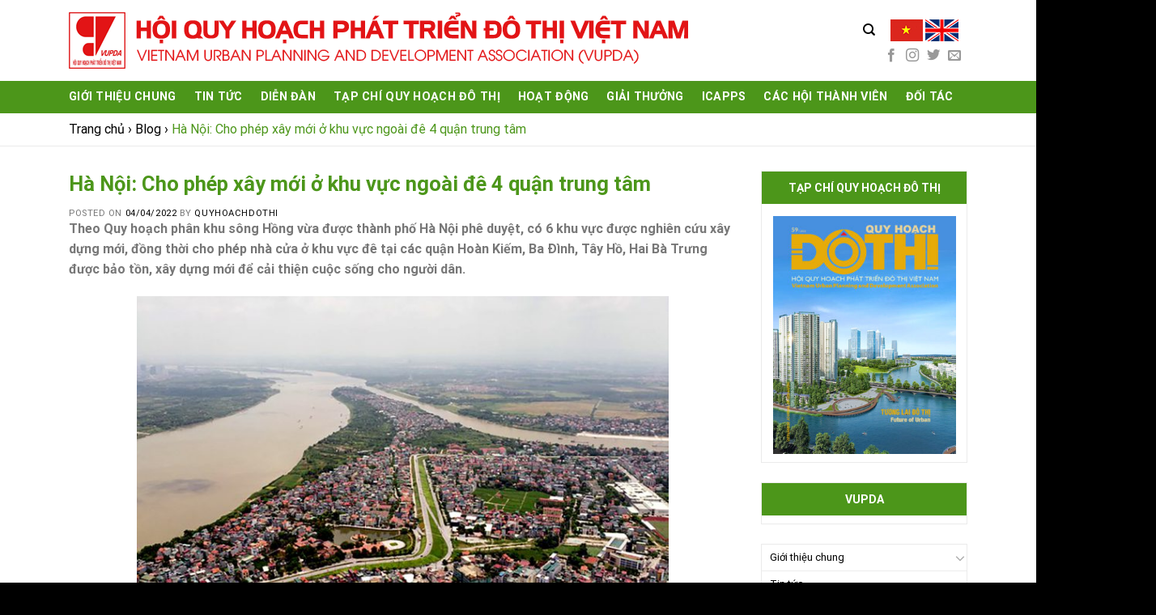

--- FILE ---
content_type: text/html; charset=UTF-8
request_url: https://quyhoachdothi.com/ha-noi-cho-phep-xay-moi-o-khu-vuc-ngoai-de-4-quan-trung-tam/
body_size: 22959
content:

<!DOCTYPE html>
<html lang="vi" class="loading-site no-js">
<head>
	<meta charset="UTF-8" />
	<link rel="profile" href="http://gmpg.org/xfn/11" />
	<link rel="pingback" href="" />

	<script>(function(html){html.className = html.className.replace(/\bno-js\b/,'js')})(document.documentElement);</script>
<meta name='robots' content='index, follow, max-image-preview:large, max-snippet:-1, max-video-preview:-1' />
	<style>img:is([sizes="auto" i], [sizes^="auto," i]) { contain-intrinsic-size: 3000px 1500px }</style>
	<meta name="viewport" content="width=device-width, initial-scale=1, maximum-scale=1" />
	<!-- This site is optimized with the Yoast SEO plugin v26.1.1 - https://yoast.com/wordpress/plugins/seo/ -->
	<title>Hà Nội: Cho phép xây mới ở khu vực ngoài đê 4 quận trung tâm - Quy hoạch đô thị</title>
	<link rel="canonical" href="https://quyhoachdothi.com/ha-noi-cho-phep-xay-moi-o-khu-vuc-ngoai-de-4-quan-trung-tam/" />
	<meta property="og:locale" content="vi_VN" />
	<meta property="og:type" content="article" />
	<meta property="og:title" content="Hà Nội: Cho phép xây mới ở khu vực ngoài đê 4 quận trung tâm - Quy hoạch đô thị" />
	<meta property="og:description" content="Theo Quy hoạch phân khu sông Hồng vừa được thành phố Hà Nội phê duyệt, có 6 khu vực được nghiên cứu xây dựng mới, đồng thời cho phép nhà cửa ở khu vực đê tại các quận Hoàn Kiếm, Ba Ðình, Tây Hồ, Hai Bà Trưng được bảo tồn, xây dựng mới để cải..." />
	<meta property="og:url" content="https://quyhoachdothi.com/ha-noi-cho-phep-xay-moi-o-khu-vuc-ngoai-de-4-quan-trung-tam/" />
	<meta property="og:site_name" content="Quy hoạch đô thị" />
	<meta property="article:published_time" content="2022-04-04T05:03:28+00:00" />
	<meta property="article:modified_time" content="2022-04-04T06:00:37+00:00" />
	<meta property="og:image" content="https://quyhoachdothi.com/wp-content/uploads/2022/04/SONG-hong.jpg" />
	<meta property="og:image:width" content="1417" />
	<meta property="og:image:height" content="833" />
	<meta property="og:image:type" content="image/jpeg" />
	<meta name="author" content="quyhoachdothi" />
	<script type="application/ld+json" class="yoast-schema-graph">{"@context":"https://schema.org","@graph":[{"@type":"Article","@id":"https://quyhoachdothi.com/ha-noi-cho-phep-xay-moi-o-khu-vuc-ngoai-de-4-quan-trung-tam/#article","isPartOf":{"@id":"https://quyhoachdothi.com/ha-noi-cho-phep-xay-moi-o-khu-vuc-ngoai-de-4-quan-trung-tam/"},"author":{"name":"quyhoachdothi","@id":"https://quyhoachdothi.com/#/schema/person/4602a24553a83dfb3b68335d75924c3b"},"headline":"Hà Nội: Cho phép xây mới ở khu vực ngoài đê 4 quận trung tâm","datePublished":"2022-04-04T05:03:28+00:00","dateModified":"2022-04-04T06:00:37+00:00","mainEntityOfPage":{"@id":"https://quyhoachdothi.com/ha-noi-cho-phep-xay-moi-o-khu-vuc-ngoai-de-4-quan-trung-tam/"},"wordCount":1613,"commentCount":0,"publisher":{"@id":"https://quyhoachdothi.com/#organization"},"image":{"@id":"https://quyhoachdothi.com/ha-noi-cho-phep-xay-moi-o-khu-vuc-ngoai-de-4-quan-trung-tam/#primaryimage"},"thumbnailUrl":"https://quyhoachdothi.com/wp-content/uploads/2022/04/SONG-hong.jpg","articleSection":["Tin trong nước","Tin tức mới"],"inLanguage":"vi","potentialAction":[{"@type":"CommentAction","name":"Comment","target":["https://quyhoachdothi.com/ha-noi-cho-phep-xay-moi-o-khu-vuc-ngoai-de-4-quan-trung-tam/#respond"]}]},{"@type":"WebPage","@id":"https://quyhoachdothi.com/ha-noi-cho-phep-xay-moi-o-khu-vuc-ngoai-de-4-quan-trung-tam/","url":"https://quyhoachdothi.com/ha-noi-cho-phep-xay-moi-o-khu-vuc-ngoai-de-4-quan-trung-tam/","name":"Hà Nội: Cho phép xây mới ở khu vực ngoài đê 4 quận trung tâm - Quy hoạch đô thị","isPartOf":{"@id":"https://quyhoachdothi.com/#website"},"primaryImageOfPage":{"@id":"https://quyhoachdothi.com/ha-noi-cho-phep-xay-moi-o-khu-vuc-ngoai-de-4-quan-trung-tam/#primaryimage"},"image":{"@id":"https://quyhoachdothi.com/ha-noi-cho-phep-xay-moi-o-khu-vuc-ngoai-de-4-quan-trung-tam/#primaryimage"},"thumbnailUrl":"https://quyhoachdothi.com/wp-content/uploads/2022/04/SONG-hong.jpg","datePublished":"2022-04-04T05:03:28+00:00","dateModified":"2022-04-04T06:00:37+00:00","breadcrumb":{"@id":"https://quyhoachdothi.com/ha-noi-cho-phep-xay-moi-o-khu-vuc-ngoai-de-4-quan-trung-tam/#breadcrumb"},"inLanguage":"vi","potentialAction":[{"@type":"ReadAction","target":["https://quyhoachdothi.com/ha-noi-cho-phep-xay-moi-o-khu-vuc-ngoai-de-4-quan-trung-tam/"]}]},{"@type":"ImageObject","inLanguage":"vi","@id":"https://quyhoachdothi.com/ha-noi-cho-phep-xay-moi-o-khu-vuc-ngoai-de-4-quan-trung-tam/#primaryimage","url":"https://quyhoachdothi.com/wp-content/uploads/2022/04/SONG-hong.jpg","contentUrl":"https://quyhoachdothi.com/wp-content/uploads/2022/04/SONG-hong.jpg","width":1417,"height":833},{"@type":"BreadcrumbList","@id":"https://quyhoachdothi.com/ha-noi-cho-phep-xay-moi-o-khu-vuc-ngoai-de-4-quan-trung-tam/#breadcrumb","itemListElement":[{"@type":"ListItem","position":1,"name":"Trang chủ","item":"https://quyhoachdothi.com/"},{"@type":"ListItem","position":2,"name":"Blog","item":"https://quyhoachdothi.com/blog/"},{"@type":"ListItem","position":3,"name":"Hà Nội: Cho phép xây mới ở khu vực ngoài đê 4 quận trung tâm"}]},{"@type":"WebSite","@id":"https://quyhoachdothi.com/#website","url":"https://quyhoachdothi.com/","name":"Quy hoạch đô thị","description":"HTH","publisher":{"@id":"https://quyhoachdothi.com/#organization"},"potentialAction":[{"@type":"SearchAction","target":{"@type":"EntryPoint","urlTemplate":"https://quyhoachdothi.com/?s={search_term_string}"},"query-input":{"@type":"PropertyValueSpecification","valueRequired":true,"valueName":"search_term_string"}}],"inLanguage":"vi"},{"@type":"Organization","@id":"https://quyhoachdothi.com/#organization","name":"Hội Quy hoạch và phát triển đô thị Việt Nam - VUPDA","url":"https://quyhoachdothi.com/","logo":{"@type":"ImageObject","inLanguage":"vi","@id":"https://quyhoachdothi.com/#/schema/logo/image/","url":"https://quyhoachdothi.com/wp-content/uploads/2020/09/az.jpg","contentUrl":"https://quyhoachdothi.com/wp-content/uploads/2020/09/az.jpg","width":200,"height":200,"caption":"Hội Quy hoạch và phát triển đô thị Việt Nam - VUPDA"},"image":{"@id":"https://quyhoachdothi.com/#/schema/logo/image/"}},{"@type":"Person","@id":"https://quyhoachdothi.com/#/schema/person/4602a24553a83dfb3b68335d75924c3b","name":"quyhoachdothi","image":{"@type":"ImageObject","inLanguage":"vi","@id":"https://quyhoachdothi.com/#/schema/person/image/","url":"https://secure.gravatar.com/avatar/b23d09907fe28db79665f002e0dd3757e58bffe0d81d27e4ed1d4faee9bc6655?s=96&d=mm&r=g","contentUrl":"https://secure.gravatar.com/avatar/b23d09907fe28db79665f002e0dd3757e58bffe0d81d27e4ed1d4faee9bc6655?s=96&d=mm&r=g","caption":"quyhoachdothi"},"url":"https://quyhoachdothi.com/author/quyhoachdothi/"}]}</script>
	<!-- / Yoast SEO plugin. -->


<link rel='dns-prefetch' href='//cdn.jsdelivr.net' />
<link rel='dns-prefetch' href='//use.fontawesome.com' />
<link rel='prefetch' href='https://quyhoachdothi.com/wp-content/themes/flatsome/assets/js/chunk.countup.js?ver=3.16.1' />
<link rel='prefetch' href='https://quyhoachdothi.com/wp-content/themes/flatsome/assets/js/chunk.sticky-sidebar.js?ver=3.16.1' />
<link rel='prefetch' href='https://quyhoachdothi.com/wp-content/themes/flatsome/assets/js/chunk.tooltips.js?ver=3.16.1' />
<link rel='prefetch' href='https://quyhoachdothi.com/wp-content/themes/flatsome/assets/js/chunk.vendors-popups.js?ver=3.16.1' />
<link rel='prefetch' href='https://quyhoachdothi.com/wp-content/themes/flatsome/assets/js/chunk.vendors-slider.js?ver=3.16.1' />
<style id='classic-theme-styles-inline-css' type='text/css'>
/*! This file is auto-generated */
.wp-block-button__link{color:#fff;background-color:#32373c;border-radius:9999px;box-shadow:none;text-decoration:none;padding:calc(.667em + 2px) calc(1.333em + 2px);font-size:1.125em}.wp-block-file__button{background:#32373c;color:#fff;text-decoration:none}
</style>
<style id='font-awesome-svg-styles-default-inline-css' type='text/css'>
.svg-inline--fa {
  display: inline-block;
  height: 1em;
  overflow: visible;
  vertical-align: -.125em;
}
</style>
<link rel='stylesheet' id='font-awesome-svg-styles-css' href='https://quyhoachdothi.com/wp-content/uploads/font-awesome/v5.12.1/css/svg-with-js.css' type='text/css' media='all' />
<style id='font-awesome-svg-styles-inline-css' type='text/css'>
   .wp-block-font-awesome-icon svg::before,
   .wp-rich-text-font-awesome-icon svg::before {content: unset;}
</style>
<link rel='stylesheet' id='font-awesome-official-css' href='https://use.fontawesome.com/releases/v5.12.1/css/all.css' type='text/css' media='all' integrity="sha384-v8BU367qNbs/aIZIxuivaU55N5GPF89WBerHoGA4QTcbUjYiLQtKdrfXnqAcXyTv" crossorigin="anonymous" />
<link rel='stylesheet' id='dflip-style-css' href='https://quyhoachdothi.com/wp-content/plugins/3d-flipbook-dflip-lite/assets/css/dflip.min.css' type='text/css' media='all' />
<link rel='stylesheet' id='flatsome-main-css' href='https://quyhoachdothi.com/wp-content/themes/flatsome/assets/css/flatsome.css' type='text/css' media='all' />
<style id='flatsome-main-inline-css' type='text/css'>
@font-face {
				font-family: "fl-icons";
				font-display: block;
				src: url(https://quyhoachdothi.com/wp-content/themes/flatsome/assets/css/icons/fl-icons.eot?v=3.16.1);
				src:
					url(https://quyhoachdothi.com/wp-content/themes/flatsome/assets/css/icons/fl-icons.eot#iefix?v=3.16.1) format("embedded-opentype"),
					url(https://quyhoachdothi.com/wp-content/themes/flatsome/assets/css/icons/fl-icons.woff2?v=3.16.1) format("woff2"),
					url(https://quyhoachdothi.com/wp-content/themes/flatsome/assets/css/icons/fl-icons.ttf?v=3.16.1) format("truetype"),
					url(https://quyhoachdothi.com/wp-content/themes/flatsome/assets/css/icons/fl-icons.woff?v=3.16.1) format("woff"),
					url(https://quyhoachdothi.com/wp-content/themes/flatsome/assets/css/icons/fl-icons.svg?v=3.16.1#fl-icons) format("svg");
			}
</style>
<link rel='stylesheet' id='flatsome-style-css' href='https://quyhoachdothi.com/wp-content/themes/flatsome-child/style.css' type='text/css' media='all' />
<link rel='stylesheet' id='font-awesome-official-v4shim-css' href='https://use.fontawesome.com/releases/v5.12.1/css/v4-shims.css' type='text/css' media='all' integrity="sha384-C8a18+Gvny8XkjAdfto/vjAUdpGuPtl1Ix/K2BgKhFaVO6w4onVVHiEaN9h9XsvX" crossorigin="anonymous" />
<style id='font-awesome-official-v4shim-inline-css' type='text/css'>
@font-face {
font-family: "FontAwesome";
font-display: block;
src: url("https://use.fontawesome.com/releases/v5.12.1/webfonts/fa-brands-400.eot"),
		url("https://use.fontawesome.com/releases/v5.12.1/webfonts/fa-brands-400.eot?#iefix") format("embedded-opentype"),
		url("https://use.fontawesome.com/releases/v5.12.1/webfonts/fa-brands-400.woff2") format("woff2"),
		url("https://use.fontawesome.com/releases/v5.12.1/webfonts/fa-brands-400.woff") format("woff"),
		url("https://use.fontawesome.com/releases/v5.12.1/webfonts/fa-brands-400.ttf") format("truetype"),
		url("https://use.fontawesome.com/releases/v5.12.1/webfonts/fa-brands-400.svg#fontawesome") format("svg");
}

@font-face {
font-family: "FontAwesome";
font-display: block;
src: url("https://use.fontawesome.com/releases/v5.12.1/webfonts/fa-solid-900.eot"),
		url("https://use.fontawesome.com/releases/v5.12.1/webfonts/fa-solid-900.eot?#iefix") format("embedded-opentype"),
		url("https://use.fontawesome.com/releases/v5.12.1/webfonts/fa-solid-900.woff2") format("woff2"),
		url("https://use.fontawesome.com/releases/v5.12.1/webfonts/fa-solid-900.woff") format("woff"),
		url("https://use.fontawesome.com/releases/v5.12.1/webfonts/fa-solid-900.ttf") format("truetype"),
		url("https://use.fontawesome.com/releases/v5.12.1/webfonts/fa-solid-900.svg#fontawesome") format("svg");
}

@font-face {
font-family: "FontAwesome";
font-display: block;
src: url("https://use.fontawesome.com/releases/v5.12.1/webfonts/fa-regular-400.eot"),
		url("https://use.fontawesome.com/releases/v5.12.1/webfonts/fa-regular-400.eot?#iefix") format("embedded-opentype"),
		url("https://use.fontawesome.com/releases/v5.12.1/webfonts/fa-regular-400.woff2") format("woff2"),
		url("https://use.fontawesome.com/releases/v5.12.1/webfonts/fa-regular-400.woff") format("woff"),
		url("https://use.fontawesome.com/releases/v5.12.1/webfonts/fa-regular-400.ttf") format("truetype"),
		url("https://use.fontawesome.com/releases/v5.12.1/webfonts/fa-regular-400.svg#fontawesome") format("svg");
unicode-range: U+F004-F005,U+F007,U+F017,U+F022,U+F024,U+F02E,U+F03E,U+F044,U+F057-F059,U+F06E,U+F070,U+F075,U+F07B-F07C,U+F080,U+F086,U+F089,U+F094,U+F09D,U+F0A0,U+F0A4-F0A7,U+F0C5,U+F0C7-F0C8,U+F0E0,U+F0EB,U+F0F3,U+F0F8,U+F0FE,U+F111,U+F118-F11A,U+F11C,U+F133,U+F144,U+F146,U+F14A,U+F14D-F14E,U+F150-F152,U+F15B-F15C,U+F164-F165,U+F185-F186,U+F191-F192,U+F1AD,U+F1C1-F1C9,U+F1CD,U+F1D8,U+F1E3,U+F1EA,U+F1F6,U+F1F9,U+F20A,U+F247-F249,U+F24D,U+F254-F25B,U+F25D,U+F267,U+F271-F274,U+F279,U+F28B,U+F28D,U+F2B5-F2B6,U+F2B9,U+F2BB,U+F2BD,U+F2C1-F2C2,U+F2D0,U+F2D2,U+F2DC,U+F2ED,U+F328,U+F358-F35B,U+F3A5,U+F3D1,U+F410,U+F4AD;
}
</style>
<script type="text/javascript" src="https://quyhoachdothi.com/wp-includes/js/jquery/jquery.min.js" id="jquery-core-js"></script>
<script type="text/javascript" src="https://quyhoachdothi.com/wp-includes/js/jquery/jquery-migrate.min.js" id="jquery-migrate-js"></script>
<style>.bg{opacity: 0; transition: opacity 1s; -webkit-transition: opacity 1s;} .bg-loaded{opacity: 1;}</style><meta name="google-adsense-account" content="ca-pub-6643838856132531"><link rel="icon" href="https://quyhoachdothi.com/wp-content/uploads/2020/08/cropped-big-logo-32x32.png" sizes="32x32" />
<link rel="icon" href="https://quyhoachdothi.com/wp-content/uploads/2020/08/cropped-big-logo-192x192.png" sizes="192x192" />
<link rel="apple-touch-icon" href="https://quyhoachdothi.com/wp-content/uploads/2020/08/cropped-big-logo-180x180.png" />
<meta name="msapplication-TileImage" content="https://quyhoachdothi.com/wp-content/uploads/2020/08/cropped-big-logo-270x270.png" />
<style id="custom-css" type="text/css">:root {--primary-color: #4c961a;}.container-width, .full-width .ubermenu-nav, .container, .row{max-width: 1140px}.row.row-collapse{max-width: 1110px}.row.row-small{max-width: 1132.5px}.row.row-large{max-width: 1170px}.header-main{height: 100px}#logo img{max-height: 100px}#logo{width:700px;}#logo img{padding:10px 0;}.header-bottom{min-height: 40px}.header-top{min-height: 40px}.transparent .header-main{height: 90px}.transparent #logo img{max-height: 90px}.has-transparent + .page-title:first-of-type,.has-transparent + #main > .page-title,.has-transparent + #main > div > .page-title,.has-transparent + #main .page-header-wrapper:first-of-type .page-title{padding-top: 140px;}.header.show-on-scroll,.stuck .header-main{height:70px!important}.stuck #logo img{max-height: 70px!important}.search-form{ width: 90%;}.header-bg-color {background-color: #ffffff}.header-bottom {background-color: #4c961a}.header-main .nav > li > a{line-height: 16px }.header-bottom-nav > li > a{line-height: 16px }@media (max-width: 549px) {.header-main{height: 70px}#logo img{max-height: 70px}}.header-top{background-color:#f5f5f5!important;}/* Color */.accordion-title.active, .has-icon-bg .icon .icon-inner,.logo a, .primary.is-underline, .primary.is-link, .badge-outline .badge-inner, .nav-outline > li.active> a,.nav-outline >li.active > a, .cart-icon strong,[data-color='primary'], .is-outline.primary{color: #4c961a;}/* Color !important */[data-text-color="primary"]{color: #4c961a!important;}/* Background Color */[data-text-bg="primary"]{background-color: #4c961a;}/* Background */.scroll-to-bullets a,.featured-title, .label-new.menu-item > a:after, .nav-pagination > li > .current,.nav-pagination > li > span:hover,.nav-pagination > li > a:hover,.has-hover:hover .badge-outline .badge-inner,button[type="submit"], .button.wc-forward:not(.checkout):not(.checkout-button), .button.submit-button, .button.primary:not(.is-outline),.featured-table .title,.is-outline:hover, .has-icon:hover .icon-label,.nav-dropdown-bold .nav-column li > a:hover, .nav-dropdown.nav-dropdown-bold > li > a:hover, .nav-dropdown-bold.dark .nav-column li > a:hover, .nav-dropdown.nav-dropdown-bold.dark > li > a:hover, .header-vertical-menu__opener ,.is-outline:hover, .tagcloud a:hover,.grid-tools a, input[type='submit']:not(.is-form), .box-badge:hover .box-text, input.button.alt,.nav-box > li > a:hover,.nav-box > li.active > a,.nav-pills > li.active > a ,.current-dropdown .cart-icon strong, .cart-icon:hover strong, .nav-line-bottom > li > a:before, .nav-line-grow > li > a:before, .nav-line > li > a:before,.banner, .header-top, .slider-nav-circle .flickity-prev-next-button:hover svg, .slider-nav-circle .flickity-prev-next-button:hover .arrow, .primary.is-outline:hover, .button.primary:not(.is-outline), input[type='submit'].primary, input[type='submit'].primary, input[type='reset'].button, input[type='button'].primary, .badge-inner{background-color: #4c961a;}/* Border */.nav-vertical.nav-tabs > li.active > a,.scroll-to-bullets a.active,.nav-pagination > li > .current,.nav-pagination > li > span:hover,.nav-pagination > li > a:hover,.has-hover:hover .badge-outline .badge-inner,.accordion-title.active,.featured-table,.is-outline:hover, .tagcloud a:hover,blockquote, .has-border, .cart-icon strong:after,.cart-icon strong,.blockUI:before, .processing:before,.loading-spin, .slider-nav-circle .flickity-prev-next-button:hover svg, .slider-nav-circle .flickity-prev-next-button:hover .arrow, .primary.is-outline:hover{border-color: #4c961a}.nav-tabs > li.active > a{border-top-color: #4c961a}.widget_shopping_cart_content .blockUI.blockOverlay:before { border-left-color: #4c961a }.woocommerce-checkout-review-order .blockUI.blockOverlay:before { border-left-color: #4c961a }/* Fill */.slider .flickity-prev-next-button:hover svg,.slider .flickity-prev-next-button:hover .arrow{fill: #4c961a;}/* Focus */.primary:focus-visible, .submit-button:focus-visible, button[type="submit"]:focus-visible { outline-color: #4c961a!important; }/* Background Color */[data-icon-label]:after, .secondary.is-underline:hover,.secondary.is-outline:hover,.icon-label,.button.secondary:not(.is-outline),.button.alt:not(.is-outline), .badge-inner.on-sale, .button.checkout, .single_add_to_cart_button, .current .breadcrumb-step{ background-color:#ffd026; }[data-text-bg="secondary"]{background-color: #ffd026;}/* Color */.secondary.is-underline,.secondary.is-link, .secondary.is-outline,.stars a.active, .star-rating:before, .woocommerce-page .star-rating:before,.star-rating span:before, .color-secondary{color: #ffd026}/* Color !important */[data-text-color="secondary"]{color: #ffd026!important;}/* Border */.secondary.is-outline:hover{border-color:#ffd026}/* Focus */.secondary:focus-visible, .alt:focus-visible { outline-color: #ffd026!important; }.success.is-underline:hover,.success.is-outline:hover,.success{background-color: #dd3333}.success-color, .success.is-link, .success.is-outline{color: #dd3333;}.success-border{border-color: #dd3333!important;}/* Color !important */[data-text-color="success"]{color: #dd3333!important;}/* Background Color */[data-text-bg="success"]{background-color: #dd3333;}@media screen and (max-width: 549px){body{font-size: 100%;}}body{font-family: Roboto, sans-serif;}body {font-weight: 400;font-style: normal;}.nav > li > a {font-family: Roboto, sans-serif;}.mobile-sidebar-levels-2 .nav > li > ul > li > a {font-family: Roboto, sans-serif;}.nav > li > a,.mobile-sidebar-levels-2 .nav > li > ul > li > a {font-weight: 700;font-style: normal;}h1,h2,h3,h4,h5,h6,.heading-font, .off-canvas-center .nav-sidebar.nav-vertical > li > a{font-family: Roboto, sans-serif;}h1,h2,h3,h4,h5,h6,.heading-font,.banner h1,.banner h2 {font-weight: 700;font-style: normal;}.alt-font{font-family: Roboto, sans-serif;}.alt-font {font-weight: 400!important;font-style: normal!important;}.header:not(.transparent) .header-nav-main.nav > li > a {color: #000000;}.header:not(.transparent) .header-nav-main.nav > li > a:hover,.header:not(.transparent) .header-nav-main.nav > li.active > a,.header:not(.transparent) .header-nav-main.nav > li.current > a,.header:not(.transparent) .header-nav-main.nav > li > a.active,.header:not(.transparent) .header-nav-main.nav > li > a.current{color: #ffd026;}.header-nav-main.nav-line-bottom > li > a:before,.header-nav-main.nav-line-grow > li > a:before,.header-nav-main.nav-line > li > a:before,.header-nav-main.nav-box > li > a:hover,.header-nav-main.nav-box > li.active > a,.header-nav-main.nav-pills > li > a:hover,.header-nav-main.nav-pills > li.active > a{color:#FFF!important;background-color: #ffd026;}.header:not(.transparent) .header-bottom-nav.nav > li > a{color: #ffffff;}a{color: #000000;}a:hover{color: #ffd026;}.tagcloud a:hover{border-color: #ffd026;background-color: #ffd026;}.absolute-footer, html{background-color: #000000}.nav-vertical-fly-out > li + li {border-top-width: 1px; border-top-style: solid;}/* Custom CSS */.header-main .nav-right {width:99%;}.blog-capp1 .box {border:1px solid #ddd; margin-bottom:30px;padding-top: 20px;}.blog-capp1 .box-text {padding:10px;}.blog-capp1 .box-text h3 {height:45px; overflow:hidden;}.slider-baiviet .medium-4{padding-bottom: 0;}.label-new.menu-item > a:after{content:"New";}.label-hot.menu-item > a:after{content:"Hot";}.label-sale.menu-item > a:after{content:"Sale";}.label-popular.menu-item > a:after{content:"Popular";}</style><style id="kirki-inline-styles">/* cyrillic-ext */
@font-face {
  font-family: 'Roboto';
  font-style: normal;
  font-weight: 400;
  font-stretch: normal;
  font-display: swap;
  src: url(https://fonts.gstatic.com/l/font?kit=KFOMCnqEu92Fr1ME7kSn66aGLdTylUAMQXC89YmC2DPNWubEbVmZiAz0klQm_20O0g&skey=a0a0114a1dcab3ac&v=v50) format('woff');
  unicode-range: U+0460-052F, U+1C80-1C8A, U+20B4, U+2DE0-2DFF, U+A640-A69F, U+FE2E-FE2F;
}
/* cyrillic */
@font-face {
  font-family: 'Roboto';
  font-style: normal;
  font-weight: 400;
  font-stretch: normal;
  font-display: swap;
  src: url(https://fonts.gstatic.com/l/font?kit=KFOMCnqEu92Fr1ME7kSn66aGLdTylUAMQXC89YmC2DPNWubEbVmQiAz0klQm_20O0g&skey=a0a0114a1dcab3ac&v=v50) format('woff');
  unicode-range: U+0301, U+0400-045F, U+0490-0491, U+04B0-04B1, U+2116;
}
/* greek-ext */
@font-face {
  font-family: 'Roboto';
  font-style: normal;
  font-weight: 400;
  font-stretch: normal;
  font-display: swap;
  src: url(https://fonts.gstatic.com/l/font?kit=KFOMCnqEu92Fr1ME7kSn66aGLdTylUAMQXC89YmC2DPNWubEbVmYiAz0klQm_20O0g&skey=a0a0114a1dcab3ac&v=v50) format('woff');
  unicode-range: U+1F00-1FFF;
}
/* greek */
@font-face {
  font-family: 'Roboto';
  font-style: normal;
  font-weight: 400;
  font-stretch: normal;
  font-display: swap;
  src: url(https://fonts.gstatic.com/l/font?kit=KFOMCnqEu92Fr1ME7kSn66aGLdTylUAMQXC89YmC2DPNWubEbVmXiAz0klQm_20O0g&skey=a0a0114a1dcab3ac&v=v50) format('woff');
  unicode-range: U+0370-0377, U+037A-037F, U+0384-038A, U+038C, U+038E-03A1, U+03A3-03FF;
}
/* math */
@font-face {
  font-family: 'Roboto';
  font-style: normal;
  font-weight: 400;
  font-stretch: normal;
  font-display: swap;
  src: url(https://fonts.gstatic.com/l/font?kit=KFOMCnqEu92Fr1ME7kSn66aGLdTylUAMQXC89YmC2DPNWubEbVnoiAz0klQm_20O0g&skey=a0a0114a1dcab3ac&v=v50) format('woff');
  unicode-range: U+0302-0303, U+0305, U+0307-0308, U+0310, U+0312, U+0315, U+031A, U+0326-0327, U+032C, U+032F-0330, U+0332-0333, U+0338, U+033A, U+0346, U+034D, U+0391-03A1, U+03A3-03A9, U+03B1-03C9, U+03D1, U+03D5-03D6, U+03F0-03F1, U+03F4-03F5, U+2016-2017, U+2034-2038, U+203C, U+2040, U+2043, U+2047, U+2050, U+2057, U+205F, U+2070-2071, U+2074-208E, U+2090-209C, U+20D0-20DC, U+20E1, U+20E5-20EF, U+2100-2112, U+2114-2115, U+2117-2121, U+2123-214F, U+2190, U+2192, U+2194-21AE, U+21B0-21E5, U+21F1-21F2, U+21F4-2211, U+2213-2214, U+2216-22FF, U+2308-230B, U+2310, U+2319, U+231C-2321, U+2336-237A, U+237C, U+2395, U+239B-23B7, U+23D0, U+23DC-23E1, U+2474-2475, U+25AF, U+25B3, U+25B7, U+25BD, U+25C1, U+25CA, U+25CC, U+25FB, U+266D-266F, U+27C0-27FF, U+2900-2AFF, U+2B0E-2B11, U+2B30-2B4C, U+2BFE, U+3030, U+FF5B, U+FF5D, U+1D400-1D7FF, U+1EE00-1EEFF;
}
/* symbols */
@font-face {
  font-family: 'Roboto';
  font-style: normal;
  font-weight: 400;
  font-stretch: normal;
  font-display: swap;
  src: url(https://fonts.gstatic.com/l/font?kit=KFOMCnqEu92Fr1ME7kSn66aGLdTylUAMQXC89YmC2DPNWubEbVn6iAz0klQm_20O0g&skey=a0a0114a1dcab3ac&v=v50) format('woff');
  unicode-range: U+0001-000C, U+000E-001F, U+007F-009F, U+20DD-20E0, U+20E2-20E4, U+2150-218F, U+2190, U+2192, U+2194-2199, U+21AF, U+21E6-21F0, U+21F3, U+2218-2219, U+2299, U+22C4-22C6, U+2300-243F, U+2440-244A, U+2460-24FF, U+25A0-27BF, U+2800-28FF, U+2921-2922, U+2981, U+29BF, U+29EB, U+2B00-2BFF, U+4DC0-4DFF, U+FFF9-FFFB, U+10140-1018E, U+10190-1019C, U+101A0, U+101D0-101FD, U+102E0-102FB, U+10E60-10E7E, U+1D2C0-1D2D3, U+1D2E0-1D37F, U+1F000-1F0FF, U+1F100-1F1AD, U+1F1E6-1F1FF, U+1F30D-1F30F, U+1F315, U+1F31C, U+1F31E, U+1F320-1F32C, U+1F336, U+1F378, U+1F37D, U+1F382, U+1F393-1F39F, U+1F3A7-1F3A8, U+1F3AC-1F3AF, U+1F3C2, U+1F3C4-1F3C6, U+1F3CA-1F3CE, U+1F3D4-1F3E0, U+1F3ED, U+1F3F1-1F3F3, U+1F3F5-1F3F7, U+1F408, U+1F415, U+1F41F, U+1F426, U+1F43F, U+1F441-1F442, U+1F444, U+1F446-1F449, U+1F44C-1F44E, U+1F453, U+1F46A, U+1F47D, U+1F4A3, U+1F4B0, U+1F4B3, U+1F4B9, U+1F4BB, U+1F4BF, U+1F4C8-1F4CB, U+1F4D6, U+1F4DA, U+1F4DF, U+1F4E3-1F4E6, U+1F4EA-1F4ED, U+1F4F7, U+1F4F9-1F4FB, U+1F4FD-1F4FE, U+1F503, U+1F507-1F50B, U+1F50D, U+1F512-1F513, U+1F53E-1F54A, U+1F54F-1F5FA, U+1F610, U+1F650-1F67F, U+1F687, U+1F68D, U+1F691, U+1F694, U+1F698, U+1F6AD, U+1F6B2, U+1F6B9-1F6BA, U+1F6BC, U+1F6C6-1F6CF, U+1F6D3-1F6D7, U+1F6E0-1F6EA, U+1F6F0-1F6F3, U+1F6F7-1F6FC, U+1F700-1F7FF, U+1F800-1F80B, U+1F810-1F847, U+1F850-1F859, U+1F860-1F887, U+1F890-1F8AD, U+1F8B0-1F8BB, U+1F8C0-1F8C1, U+1F900-1F90B, U+1F93B, U+1F946, U+1F984, U+1F996, U+1F9E9, U+1FA00-1FA6F, U+1FA70-1FA7C, U+1FA80-1FA89, U+1FA8F-1FAC6, U+1FACE-1FADC, U+1FADF-1FAE9, U+1FAF0-1FAF8, U+1FB00-1FBFF;
}
/* vietnamese */
@font-face {
  font-family: 'Roboto';
  font-style: normal;
  font-weight: 400;
  font-stretch: normal;
  font-display: swap;
  src: url(https://fonts.gstatic.com/l/font?kit=KFOMCnqEu92Fr1ME7kSn66aGLdTylUAMQXC89YmC2DPNWubEbVmbiAz0klQm_20O0g&skey=a0a0114a1dcab3ac&v=v50) format('woff');
  unicode-range: U+0102-0103, U+0110-0111, U+0128-0129, U+0168-0169, U+01A0-01A1, U+01AF-01B0, U+0300-0301, U+0303-0304, U+0308-0309, U+0323, U+0329, U+1EA0-1EF9, U+20AB;
}
/* latin-ext */
@font-face {
  font-family: 'Roboto';
  font-style: normal;
  font-weight: 400;
  font-stretch: normal;
  font-display: swap;
  src: url(https://fonts.gstatic.com/l/font?kit=KFOMCnqEu92Fr1ME7kSn66aGLdTylUAMQXC89YmC2DPNWubEbVmaiAz0klQm_20O0g&skey=a0a0114a1dcab3ac&v=v50) format('woff');
  unicode-range: U+0100-02BA, U+02BD-02C5, U+02C7-02CC, U+02CE-02D7, U+02DD-02FF, U+0304, U+0308, U+0329, U+1D00-1DBF, U+1E00-1E9F, U+1EF2-1EFF, U+2020, U+20A0-20AB, U+20AD-20C0, U+2113, U+2C60-2C7F, U+A720-A7FF;
}
/* latin */
@font-face {
  font-family: 'Roboto';
  font-style: normal;
  font-weight: 400;
  font-stretch: normal;
  font-display: swap;
  src: url(https://fonts.gstatic.com/l/font?kit=KFOMCnqEu92Fr1ME7kSn66aGLdTylUAMQXC89YmC2DPNWubEbVmUiAz0klQm_20&skey=a0a0114a1dcab3ac&v=v50) format('woff');
  unicode-range: U+0000-00FF, U+0131, U+0152-0153, U+02BB-02BC, U+02C6, U+02DA, U+02DC, U+0304, U+0308, U+0329, U+2000-206F, U+20AC, U+2122, U+2191, U+2193, U+2212, U+2215, U+FEFF, U+FFFD;
}
/* cyrillic-ext */
@font-face {
  font-family: 'Roboto';
  font-style: normal;
  font-weight: 700;
  font-stretch: normal;
  font-display: swap;
  src: url(https://fonts.gstatic.com/l/font?kit=KFOMCnqEu92Fr1ME7kSn66aGLdTylUAMQXC89YmC2DPNWuYjalmZiAz0klQm_20O0g&skey=a0a0114a1dcab3ac&v=v50) format('woff');
  unicode-range: U+0460-052F, U+1C80-1C8A, U+20B4, U+2DE0-2DFF, U+A640-A69F, U+FE2E-FE2F;
}
/* cyrillic */
@font-face {
  font-family: 'Roboto';
  font-style: normal;
  font-weight: 700;
  font-stretch: normal;
  font-display: swap;
  src: url(https://fonts.gstatic.com/l/font?kit=KFOMCnqEu92Fr1ME7kSn66aGLdTylUAMQXC89YmC2DPNWuYjalmQiAz0klQm_20O0g&skey=a0a0114a1dcab3ac&v=v50) format('woff');
  unicode-range: U+0301, U+0400-045F, U+0490-0491, U+04B0-04B1, U+2116;
}
/* greek-ext */
@font-face {
  font-family: 'Roboto';
  font-style: normal;
  font-weight: 700;
  font-stretch: normal;
  font-display: swap;
  src: url(https://fonts.gstatic.com/l/font?kit=KFOMCnqEu92Fr1ME7kSn66aGLdTylUAMQXC89YmC2DPNWuYjalmYiAz0klQm_20O0g&skey=a0a0114a1dcab3ac&v=v50) format('woff');
  unicode-range: U+1F00-1FFF;
}
/* greek */
@font-face {
  font-family: 'Roboto';
  font-style: normal;
  font-weight: 700;
  font-stretch: normal;
  font-display: swap;
  src: url(https://fonts.gstatic.com/l/font?kit=KFOMCnqEu92Fr1ME7kSn66aGLdTylUAMQXC89YmC2DPNWuYjalmXiAz0klQm_20O0g&skey=a0a0114a1dcab3ac&v=v50) format('woff');
  unicode-range: U+0370-0377, U+037A-037F, U+0384-038A, U+038C, U+038E-03A1, U+03A3-03FF;
}
/* math */
@font-face {
  font-family: 'Roboto';
  font-style: normal;
  font-weight: 700;
  font-stretch: normal;
  font-display: swap;
  src: url(https://fonts.gstatic.com/l/font?kit=KFOMCnqEu92Fr1ME7kSn66aGLdTylUAMQXC89YmC2DPNWuYjalnoiAz0klQm_20O0g&skey=a0a0114a1dcab3ac&v=v50) format('woff');
  unicode-range: U+0302-0303, U+0305, U+0307-0308, U+0310, U+0312, U+0315, U+031A, U+0326-0327, U+032C, U+032F-0330, U+0332-0333, U+0338, U+033A, U+0346, U+034D, U+0391-03A1, U+03A3-03A9, U+03B1-03C9, U+03D1, U+03D5-03D6, U+03F0-03F1, U+03F4-03F5, U+2016-2017, U+2034-2038, U+203C, U+2040, U+2043, U+2047, U+2050, U+2057, U+205F, U+2070-2071, U+2074-208E, U+2090-209C, U+20D0-20DC, U+20E1, U+20E5-20EF, U+2100-2112, U+2114-2115, U+2117-2121, U+2123-214F, U+2190, U+2192, U+2194-21AE, U+21B0-21E5, U+21F1-21F2, U+21F4-2211, U+2213-2214, U+2216-22FF, U+2308-230B, U+2310, U+2319, U+231C-2321, U+2336-237A, U+237C, U+2395, U+239B-23B7, U+23D0, U+23DC-23E1, U+2474-2475, U+25AF, U+25B3, U+25B7, U+25BD, U+25C1, U+25CA, U+25CC, U+25FB, U+266D-266F, U+27C0-27FF, U+2900-2AFF, U+2B0E-2B11, U+2B30-2B4C, U+2BFE, U+3030, U+FF5B, U+FF5D, U+1D400-1D7FF, U+1EE00-1EEFF;
}
/* symbols */
@font-face {
  font-family: 'Roboto';
  font-style: normal;
  font-weight: 700;
  font-stretch: normal;
  font-display: swap;
  src: url(https://fonts.gstatic.com/l/font?kit=KFOMCnqEu92Fr1ME7kSn66aGLdTylUAMQXC89YmC2DPNWuYjaln6iAz0klQm_20O0g&skey=a0a0114a1dcab3ac&v=v50) format('woff');
  unicode-range: U+0001-000C, U+000E-001F, U+007F-009F, U+20DD-20E0, U+20E2-20E4, U+2150-218F, U+2190, U+2192, U+2194-2199, U+21AF, U+21E6-21F0, U+21F3, U+2218-2219, U+2299, U+22C4-22C6, U+2300-243F, U+2440-244A, U+2460-24FF, U+25A0-27BF, U+2800-28FF, U+2921-2922, U+2981, U+29BF, U+29EB, U+2B00-2BFF, U+4DC0-4DFF, U+FFF9-FFFB, U+10140-1018E, U+10190-1019C, U+101A0, U+101D0-101FD, U+102E0-102FB, U+10E60-10E7E, U+1D2C0-1D2D3, U+1D2E0-1D37F, U+1F000-1F0FF, U+1F100-1F1AD, U+1F1E6-1F1FF, U+1F30D-1F30F, U+1F315, U+1F31C, U+1F31E, U+1F320-1F32C, U+1F336, U+1F378, U+1F37D, U+1F382, U+1F393-1F39F, U+1F3A7-1F3A8, U+1F3AC-1F3AF, U+1F3C2, U+1F3C4-1F3C6, U+1F3CA-1F3CE, U+1F3D4-1F3E0, U+1F3ED, U+1F3F1-1F3F3, U+1F3F5-1F3F7, U+1F408, U+1F415, U+1F41F, U+1F426, U+1F43F, U+1F441-1F442, U+1F444, U+1F446-1F449, U+1F44C-1F44E, U+1F453, U+1F46A, U+1F47D, U+1F4A3, U+1F4B0, U+1F4B3, U+1F4B9, U+1F4BB, U+1F4BF, U+1F4C8-1F4CB, U+1F4D6, U+1F4DA, U+1F4DF, U+1F4E3-1F4E6, U+1F4EA-1F4ED, U+1F4F7, U+1F4F9-1F4FB, U+1F4FD-1F4FE, U+1F503, U+1F507-1F50B, U+1F50D, U+1F512-1F513, U+1F53E-1F54A, U+1F54F-1F5FA, U+1F610, U+1F650-1F67F, U+1F687, U+1F68D, U+1F691, U+1F694, U+1F698, U+1F6AD, U+1F6B2, U+1F6B9-1F6BA, U+1F6BC, U+1F6C6-1F6CF, U+1F6D3-1F6D7, U+1F6E0-1F6EA, U+1F6F0-1F6F3, U+1F6F7-1F6FC, U+1F700-1F7FF, U+1F800-1F80B, U+1F810-1F847, U+1F850-1F859, U+1F860-1F887, U+1F890-1F8AD, U+1F8B0-1F8BB, U+1F8C0-1F8C1, U+1F900-1F90B, U+1F93B, U+1F946, U+1F984, U+1F996, U+1F9E9, U+1FA00-1FA6F, U+1FA70-1FA7C, U+1FA80-1FA89, U+1FA8F-1FAC6, U+1FACE-1FADC, U+1FADF-1FAE9, U+1FAF0-1FAF8, U+1FB00-1FBFF;
}
/* vietnamese */
@font-face {
  font-family: 'Roboto';
  font-style: normal;
  font-weight: 700;
  font-stretch: normal;
  font-display: swap;
  src: url(https://fonts.gstatic.com/l/font?kit=KFOMCnqEu92Fr1ME7kSn66aGLdTylUAMQXC89YmC2DPNWuYjalmbiAz0klQm_20O0g&skey=a0a0114a1dcab3ac&v=v50) format('woff');
  unicode-range: U+0102-0103, U+0110-0111, U+0128-0129, U+0168-0169, U+01A0-01A1, U+01AF-01B0, U+0300-0301, U+0303-0304, U+0308-0309, U+0323, U+0329, U+1EA0-1EF9, U+20AB;
}
/* latin-ext */
@font-face {
  font-family: 'Roboto';
  font-style: normal;
  font-weight: 700;
  font-stretch: normal;
  font-display: swap;
  src: url(https://fonts.gstatic.com/l/font?kit=KFOMCnqEu92Fr1ME7kSn66aGLdTylUAMQXC89YmC2DPNWuYjalmaiAz0klQm_20O0g&skey=a0a0114a1dcab3ac&v=v50) format('woff');
  unicode-range: U+0100-02BA, U+02BD-02C5, U+02C7-02CC, U+02CE-02D7, U+02DD-02FF, U+0304, U+0308, U+0329, U+1D00-1DBF, U+1E00-1E9F, U+1EF2-1EFF, U+2020, U+20A0-20AB, U+20AD-20C0, U+2113, U+2C60-2C7F, U+A720-A7FF;
}
/* latin */
@font-face {
  font-family: 'Roboto';
  font-style: normal;
  font-weight: 700;
  font-stretch: normal;
  font-display: swap;
  src: url(https://fonts.gstatic.com/l/font?kit=KFOMCnqEu92Fr1ME7kSn66aGLdTylUAMQXC89YmC2DPNWuYjalmUiAz0klQm_20&skey=a0a0114a1dcab3ac&v=v50) format('woff');
  unicode-range: U+0000-00FF, U+0131, U+0152-0153, U+02BB-02BC, U+02C6, U+02DA, U+02DC, U+0304, U+0308, U+0329, U+2000-206F, U+20AC, U+2122, U+2191, U+2193, U+2212, U+2215, U+FEFF, U+FFFD;
}</style></head>

<body class="wp-singular post-template-default single single-post postid-4172 single-format-standard wp-theme-flatsome wp-child-theme-flatsome-child full-width lightbox nav-dropdown-has-arrow nav-dropdown-has-shadow nav-dropdown-has-border">


<a class="skip-link screen-reader-text" href="#main">Skip to content</a>

<div id="wrapper">

	
	<header id="header" class="header has-sticky sticky-jump">
		<div class="header-wrapper">
			<div id="masthead" class="header-main ">
      <div class="header-inner flex-row container logo-left medium-logo-center" role="navigation">

          <!-- Logo -->
          <div id="logo" class="flex-col logo">
            
<!-- Header logo -->
<a href="https://quyhoachdothi.com/" title="Quy hoạch đô thị - HTH" rel="home">
		<img width="765" height="70" src="https://quyhoachdothi.com/wp-content/uploads/2020/08/logo2.png" class="header_logo header-logo" alt="Quy hoạch đô thị"/><img  width="70" height="70" src="https://quyhoachdothi.com/wp-content/uploads/2020/08/logo-1.png" class="header-logo-dark" alt="Quy hoạch đô thị"/></a>
          </div>

          <!-- Mobile Left Elements -->
          <div class="flex-col show-for-medium flex-left">
            <ul class="mobile-nav nav nav-left ">
              <li class="nav-icon has-icon">
  		<a href="#" data-open="#main-menu" data-pos="left" data-bg="main-menu-overlay" data-color="" class="is-small" aria-label="Menu" aria-controls="main-menu" aria-expanded="false">

		  <i class="icon-menu" ></i>
		  		</a>
	</li>
            </ul>
          </div>

          <!-- Left Elements -->
          <div class="flex-col hide-for-medium flex-left
            flex-grow">
            <ul class="header-nav header-nav-main nav nav-left  nav-spacing-medium nav-uppercase" >
                          </ul>
          </div>

          <!-- Right Elements -->
          <div class="flex-col hide-for-medium flex-right">
            <ul class="header-nav header-nav-main nav nav-right  nav-spacing-medium nav-uppercase">
              <li class="header-search header-search-dropdown has-icon has-dropdown menu-item-has-children">
		<a href="#" aria-label="Search" class="is-small"><i class="icon-search" ></i></a>
		<ul class="nav-dropdown nav-dropdown-default">
	 	<li class="header-search-form search-form html relative has-icon">
	<div class="header-search-form-wrapper">
		<div class="searchform-wrapper ux-search-box relative form-flat is-normal"><form method="get" class="searchform" action="https://quyhoachdothi.com/" role="search">
		<div class="flex-row relative">
			<div class="flex-col flex-grow">
	   	   <input type="search" class="search-field mb-0" name="s" value="" id="s" placeholder="Nhập từ khoá tìm kiếm..." />
			</div>
			<div class="flex-col">
				<button type="submit" class="ux-search-submit submit-button secondary button icon mb-0" aria-label="Submit">
					<i class="icon-search" ></i>				</button>
			</div>
		</div>
    <div class="live-search-results text-left z-top"></div>
</form>
</div>	</div>
</li>
	</ul>
</li>
<li class="html custom html_topbar_right"><div class="langu-2">
<a href="https://quyhoachdothi.com/"><img src="https://quyhoachdothi.com/wp-content/uploads/2020/09/vn.jpg" /></a>
<a href="https://quyhoachdothi.com/en"><img src="https://quyhoachdothi.com/wp-content/uploads/2020/09/en.png" /></a>
</div></li><li class="html header-social-icons ml-0">
	<div class="social-icons follow-icons" ><a href="http://url" target="_blank" data-label="Facebook" rel="noopener noreferrer nofollow" class="icon plain facebook tooltip" title="Follow on Facebook" aria-label="Follow on Facebook"><i class="icon-facebook" ></i></a><a href="http://url" target="_blank" rel="noopener noreferrer nofollow" data-label="Instagram" class="icon plain  instagram tooltip" title="Follow on Instagram" aria-label="Follow on Instagram"><i class="icon-instagram" ></i></a><a href="http://url" target="_blank" data-label="Twitter" rel="noopener noreferrer nofollow" class="icon plain  twitter tooltip" title="Follow on Twitter" aria-label="Follow on Twitter"><i class="icon-twitter" ></i></a><a href="mailto:your@email" data-label="E-mail" rel="nofollow" class="icon plain  email tooltip" title="Send us an email" aria-label="Send us an email"><i class="icon-envelop" ></i></a></div></li>
            </ul>
          </div>

          <!-- Mobile Right Elements -->
          <div class="flex-col show-for-medium flex-right">
            <ul class="mobile-nav nav nav-right ">
                          </ul>
          </div>

      </div>

            <div class="container"><div class="top-divider full-width"></div></div>
      </div>
<div id="wide-nav" class="header-bottom wide-nav nav-dark hide-for-medium">
    <div class="flex-row container">

                        <div class="flex-col hide-for-medium flex-left">
                <ul class="nav header-nav header-bottom-nav nav-left  nav-size-medium nav-spacing-large nav-uppercase">
                    <li id="menu-item-924" class="menu-item menu-item-type-post_type menu-item-object-page menu-item-has-children menu-item-924 menu-item-design-default has-dropdown"><a href="https://quyhoachdothi.com/gioi-thieu/" class="nav-top-link" aria-expanded="false" aria-haspopup="menu">Giới thiệu chung<i class="icon-angle-down" ></i></a>
<ul class="sub-menu nav-dropdown nav-dropdown-default">
	<li id="menu-item-1070" class="menu-item menu-item-type-post_type menu-item-object-page menu-item-1070"><a href="https://quyhoachdothi.com/lanh-dao/">Lãnh đạo</a></li>
	<li id="menu-item-1069" class="menu-item menu-item-type-post_type menu-item-object-page menu-item-1069"><a href="https://quyhoachdothi.com/co-cau-to-chuc/">Cơ cấu – Tổ chức</a></li>
	<li id="menu-item-1068" class="menu-item menu-item-type-post_type menu-item-object-page menu-item-1068"><a href="https://quyhoachdothi.com/chuc-nang-nhiem-vu/">Chức năng nhiệm vụ</a></li>
	<li id="menu-item-1975" class="menu-item menu-item-type-post_type menu-item-object-page menu-item-1975"><a href="https://quyhoachdothi.com/lich-su/">LỊCH SỬ</a></li>
	<li id="menu-item-1976" class="menu-item menu-item-type-post_type menu-item-object-page menu-item-1976"><a href="https://quyhoachdothi.com/thanh-tuu/">Thành tựu</a></li>
</ul>
</li>
<li id="menu-item-922" class="menu-item menu-item-type-post_type menu-item-object-page menu-item-has-children menu-item-922 menu-item-design-default has-dropdown"><a href="https://quyhoachdothi.com/tin-tuc/" class="nav-top-link" aria-expanded="false" aria-haspopup="menu">Tin tức<i class="icon-angle-down" ></i></a>
<ul class="sub-menu nav-dropdown nav-dropdown-default">
	<li id="menu-item-2675" class="menu-item menu-item-type-taxonomy menu-item-object-category current-post-ancestor current-menu-parent current-post-parent menu-item-2675 active"><a href="https://quyhoachdothi.com/tin-tuc-moi/">Tin tức mới</a></li>
	<li id="menu-item-1081" class="menu-item menu-item-type-taxonomy menu-item-object-category menu-item-1081"><a href="https://quyhoachdothi.com/tin-quoc-te/">Tin Quốc tế</a></li>
	<li id="menu-item-1082" class="menu-item menu-item-type-taxonomy menu-item-object-category current-post-ancestor current-menu-parent current-post-parent menu-item-1082 active"><a href="https://quyhoachdothi.com/tin-trong-nuoc/">Tin trong nước</a></li>
	<li id="menu-item-1083" class="menu-item menu-item-type-taxonomy menu-item-object-category menu-item-1083"><a href="https://quyhoachdothi.com/tin-hoi-quy-hoach-phat-trien-do-thi-viet-nam/">Tin HỘI QUY HOẠCH PHÁT TRIỂN ĐÔ THỊ VIỆT NAM</a></li>
</ul>
</li>
<li id="menu-item-921" class="menu-item menu-item-type-post_type menu-item-object-page menu-item-has-children menu-item-921 menu-item-design-default has-dropdown"><a href="https://quyhoachdothi.com/dien-dan/" class="nav-top-link" aria-expanded="false" aria-haspopup="menu">Diễn đàn<i class="icon-angle-down" ></i></a>
<ul class="sub-menu nav-dropdown nav-dropdown-default">
	<li id="menu-item-1080" class="menu-item menu-item-type-taxonomy menu-item-object-category menu-item-1080"><a href="https://quyhoachdothi.com/dien-dan/quy-hoach/">Quy hoạch</a></li>
	<li id="menu-item-1079" class="menu-item menu-item-type-taxonomy menu-item-object-category menu-item-1079"><a href="https://quyhoachdothi.com/dien-dan/phat-trien-do-thi/">Phát triển đô thị</a></li>
</ul>
</li>
<li id="menu-item-2170" class="menu-item menu-item-type-taxonomy menu-item-object-category menu-item-has-children menu-item-2170 menu-item-design-default has-dropdown"><a href="https://quyhoachdothi.com/tap-chi-quy-hoach-do-thi/" class="nav-top-link" aria-expanded="false" aria-haspopup="menu">Tạp chí quy hoạch đô thị<i class="icon-angle-down" ></i></a>
<ul class="sub-menu nav-dropdown nav-dropdown-default">
	<li id="menu-item-1159" class="menu-item menu-item-type-post_type menu-item-object-page menu-item-1159"><a href="https://quyhoachdothi.com/thong-tin-tap-chi/">Thông tin tạp chí</a></li>
	<li id="menu-item-1167" class="menu-item menu-item-type-taxonomy menu-item-object-category menu-item-has-children menu-item-1167 nav-dropdown-col"><a href="https://quyhoachdothi.com/tap-chi-quy-hoach-do-thi/">Tạp chí quy hoạch đô thị</a>
	<ul class="sub-menu nav-column nav-dropdown-default">
		<li id="menu-item-1720" class="menu-item menu-item-type-post_type menu-item-object-post menu-item-1720"><a href="https://quyhoachdothi.com/tap-chi-so-35-36/">Số 35-36 năm 2019</a></li>
		<li id="menu-item-1721" class="menu-item menu-item-type-post_type menu-item-object-post menu-item-1721"><a href="https://quyhoachdothi.com/tap-chi-so-37-38/">Số 37-38 năm 2020</a></li>
	</ul>
</li>
	<li id="menu-item-5629" class="menu-item menu-item-type-post_type menu-item-object-page menu-item-5629"><a href="https://quyhoachdothi.com/bai-viet-khoa-hoc/">Bài viết khoa học</a></li>
</ul>
</li>
<li id="menu-item-920" class="menu-item menu-item-type-post_type menu-item-object-page menu-item-has-children menu-item-920 menu-item-design-default has-dropdown"><a href="https://quyhoachdothi.com/hoat-dong/" class="nav-top-link" aria-expanded="false" aria-haspopup="menu">Hoạt động<i class="icon-angle-down" ></i></a>
<ul class="sub-menu nav-dropdown nav-dropdown-default">
	<li id="menu-item-1997" class="menu-item menu-item-type-taxonomy menu-item-object-category menu-item-1997"><a href="https://quyhoachdothi.com/hoat-dong/tu-van-phan-bien-xa-hoi/">Tư vấn phản biện xã hội</a></li>
	<li id="menu-item-1996" class="menu-item menu-item-type-taxonomy menu-item-object-category menu-item-1996"><a href="https://quyhoachdothi.com/hoat-dong/nghien-cuu-khoa-hoc/">Nghiên cứu khoa học – Công nghệ</a></li>
	<li id="menu-item-1995" class="menu-item menu-item-type-taxonomy menu-item-object-category menu-item-1995"><a href="https://quyhoachdothi.com/hoat-dong/hop-tac-quoc-te/">Hợp tác Quốc tế</a></li>
	<li id="menu-item-2001" class="menu-item menu-item-type-taxonomy menu-item-object-category menu-item-2001"><a href="https://quyhoachdothi.com/hoat-dong/dao-tao/">Đào tạo</a></li>
	<li id="menu-item-1994" class="menu-item menu-item-type-taxonomy menu-item-object-category menu-item-1994"><a href="https://quyhoachdothi.com/hoat-dong/hoi-nghi-hoi-thao/">Hội nghị, hội thảo</a></li>
	<li id="menu-item-2002" class="menu-item menu-item-type-taxonomy menu-item-object-category menu-item-2002"><a href="https://quyhoachdothi.com/hoat-dong/hoat-dong-ton-vinh-tri-thuc-va-cong-dong/">Hoạt động tôn vinh trí thức và cộng đồng</a></li>
</ul>
</li>
<li id="menu-item-919" class="menu-item menu-item-type-post_type menu-item-object-page menu-item-has-children menu-item-919 menu-item-design-default has-dropdown"><a href="https://quyhoachdothi.com/giai-thuong/" class="nav-top-link" aria-expanded="false" aria-haspopup="menu">Giải thưởng<i class="icon-angle-down" ></i></a>
<ul class="sub-menu nav-dropdown nav-dropdown-default">
	<li id="menu-item-2233" class="menu-item menu-item-type-post_type menu-item-object-page menu-item-has-children menu-item-2233 nav-dropdown-col"><a href="https://quyhoachdothi.com/giai-thuong/quy-hoach-do-thi-quoc-gia-vupda/">QUY HOẠCH ĐÔ THỊ QUỐC GIA – VUPDA</a>
	<ul class="sub-menu nav-column nav-dropdown-default">
		<li id="menu-item-1091" class="menu-item menu-item-type-post_type menu-item-object-page menu-item-1091"><a href="https://quyhoachdothi.com/giai-thuong/gioi-thieu/">Giới thiệu về VUPA</a></li>
		<li id="menu-item-1090" class="menu-item menu-item-type-post_type menu-item-object-page menu-item-1090"><a href="https://quyhoachdothi.com/giai-thuong/giai-thuong-qhdt-qg-lan-thu-nhat/">Năm 2018</a></li>
		<li id="menu-item-1089" class="menu-item menu-item-type-post_type menu-item-object-page menu-item-1089"><a href="https://quyhoachdothi.com/giai-thuong/giai-thuong-qhdt-qg-lan-thu-hai/">Giải thưởng quy hoạch đô thị Quốc gia lần thứ hai</a></li>
	</ul>
</li>
	<li id="menu-item-2238" class="menu-item menu-item-type-post_type menu-item-object-page menu-item-has-children menu-item-2238 nav-dropdown-col"><a href="https://quyhoachdothi.com/giai-thuong/do-an-tot-nghiep-xuat-sac/">ĐỒ ÁN TỐT NGHIỆP XUẤT SẮC</a>
	<ul class="sub-menu nav-column nav-dropdown-default">
		<li id="menu-item-1653" class="menu-item menu-item-type-taxonomy menu-item-object-category menu-item-1653"><a href="https://quyhoachdothi.com/giai-thuong/do-an-tot-nghiep-xuat-sac/nam-2020-do-an-sinh-vien/">ĐỒ ÁN ĐẠT GIẢI NĂM 2020</a></li>
		<li id="menu-item-1652" class="menu-item menu-item-type-taxonomy menu-item-object-category menu-item-1652"><a href="https://quyhoachdothi.com/giai-thuong/do-an-tot-nghiep-xuat-sac/nam-2019/">Năm 2019</a></li>
		<li id="menu-item-1651" class="menu-item menu-item-type-taxonomy menu-item-object-category menu-item-1651"><a href="https://quyhoachdothi.com/giai-thuong/do-an-tot-nghiep-xuat-sac/nam-2018-do-an-sinh-vien/">Năm 2018</a></li>
	</ul>
</li>
</ul>
</li>
<li id="menu-item-5327" class="menu-item menu-item-type-post_type menu-item-object-page menu-item-5327 menu-item-design-default"><a href="https://quyhoachdothi.com/icapps/" class="nav-top-link">ICAPPS</a></li>
<li id="menu-item-940" class="menu-item menu-item-type-post_type menu-item-object-page menu-item-has-children menu-item-940 menu-item-design-default has-dropdown"><a href="https://quyhoachdothi.com/cac-hoi-thanh-vien/" class="nav-top-link" aria-expanded="false" aria-haspopup="menu">Các hội thành viên<i class="icon-angle-down" ></i></a>
<ul class="sub-menu nav-dropdown nav-dropdown-default">
	<li id="menu-item-1280" class="menu-item menu-item-type-post_type menu-item-object-post menu-item-1280"><a href="https://quyhoachdothi.com/hoi-quy-hoach-phat-trien-do-thi-ha-noi/">Hội quy hoạch phát triển đô thị Hà Nội</a></li>
	<li id="menu-item-1278" class="menu-item menu-item-type-post_type menu-item-object-post menu-item-1278"><a href="https://quyhoachdothi.com/hoi-quy-hoach-phat-trien-do-thi-ha-noi-2/">Hội quy hoạch phát triển đô thị TPHCM</a></li>
	<li id="menu-item-2007" class="menu-item menu-item-type-post_type menu-item-object-post menu-item-2007"><a href="https://quyhoachdothi.com/hoi-quy-hoach-phat-trien-do-thi-thanh-pho-hai-phong/">HỘI QUY HOẠCH PHÁT TRIỂN ĐÔ THỊ HẢI PHÒNG</a></li>
	<li id="menu-item-2008" class="menu-item menu-item-type-post_type menu-item-object-post menu-item-2008"><a href="https://quyhoachdothi.com/hoi-quy-hoach-phat-trien-do-thi-quang-ninh/">HỘI QUY HOẠCH PHÁT TRIỂN ĐÔ THỊ QUẢNG NINH</a></li>
	<li id="menu-item-1277" class="menu-item menu-item-type-post_type menu-item-object-post menu-item-1277"><a href="https://quyhoachdothi.com/hoi-quy-hoach-phat-trien-do-thi-ha-noi-3/">Hội quy hoạch phát triển đô thị Đà Nẵng</a></li>
	<li id="menu-item-1279" class="menu-item menu-item-type-post_type menu-item-object-post menu-item-1279"><a href="https://quyhoachdothi.com/hoi-quy-hoach-phat-trien-do-thi-thanh-hoa/">Hội quy hoạch phát triển đô thị Thanh Hoá</a></li>
</ul>
</li>
<li id="menu-item-939" class="menu-item menu-item-type-post_type menu-item-object-page menu-item-has-children menu-item-939 menu-item-design-default has-dropdown"><a href="https://quyhoachdothi.com/doi-tac/" class="nav-top-link" aria-expanded="false" aria-haspopup="menu">Đối tác<i class="icon-angle-down" ></i></a>
<ul class="sub-menu nav-dropdown nav-dropdown-default">
	<li id="menu-item-1300" class="menu-item menu-item-type-custom menu-item-object-custom menu-item-1300"><a href="https://www.cpij.or.jp/eng/">VIỆN QUY HOẠCH ĐÔ THỊ NHẬT BẢN</a></li>
	<li id="menu-item-1301" class="menu-item menu-item-type-custom menu-item-object-custom menu-item-1301"><a href="https://tiup.org.tw/">VIỆN QUY HOẠCH ĐÔ THỊ ĐÀI LOAN</a></li>
	<li id="menu-item-1303" class="menu-item menu-item-type-custom menu-item-object-custom menu-item-1303"><a href="http://www.kpa1959.or.kr/eng/?menuno=2602">HỘI QUY HOẠCH HÀN QUỐC</a></li>
	<li id="menu-item-1304" class="menu-item menu-item-type-custom menu-item-object-custom menu-item-1304"><a href="http://viup.vn/">VIUP</a></li>
</ul>
</li>
                </ul>
            </div>
            
            
                        <div class="flex-col hide-for-medium flex-right flex-grow">
              <ul class="nav header-nav header-bottom-nav nav-right  nav-size-medium nav-spacing-large nav-uppercase">
                                 </ul>
            </div>
            
            
    </div>
</div>

<div class="header-bg-container fill"><div class="header-bg-image fill"></div><div class="header-bg-color fill"></div></div>		</div>
	</header>

	<div class="banner-bg"></div><div class="page-title-bar"><div class="container"><div class="breadcrumb"><span><span><a href="https://quyhoachdothi.com/">Trang chủ</a></span> › <span><a href="https://quyhoachdothi.com/blog/">Blog</a></span> › <span class="breadcrumb_last" aria-current="page">Hà Nội: Cho phép xây mới ở khu vực ngoài đê 4 quận trung tâm</span></span></div></div></div>
	<main id="main" class="">

<div id="content" class="blog-wrapper blog-single page-wrapper">
	

<div class="row ">
	
	<div class="large-9 col">
	
	<h2 class="entry-title"><a href="https://quyhoachdothi.com/ha-noi-cho-phep-xay-moi-o-khu-vuc-ngoai-de-4-quan-trung-tam/" rel="bookmark" class="plain">Hà Nội: Cho phép xây mới ở khu vực ngoài đê 4 quận trung tâm</a></h2>		<div class="entry-meta uppercase is-xsmall meta-cus">
			<span class="posted-on">Posted on <a href="https://quyhoachdothi.com/ha-noi-cho-phep-xay-moi-o-khu-vuc-ngoai-de-4-quan-trung-tam/" rel="bookmark"><time class="entry-date published" datetime="2022-04-04T05:03:28+00:00">04/04/2022</time><time class="updated" datetime="2022-04-04T06:00:37+00:00">04/04/2022</time></a></span><span class="byline"> by <span class="meta-author vcard"><a class="url fn n" href="https://quyhoachdothi.com/author/quyhoachdothi/">quyhoachdothi</a></span></span>		</div>
				


<article id="post-4172" class="post-4172 post type-post status-publish format-standard has-post-thumbnail hentry category-tin-trong-nuoc category-tin-tuc-moi">
	<div class="article-inner ">
				
<div class="entry-content single-page">

	<p><strong>Theo Quy hoạch phân khu sông Hồng vừa được thành phố Hà Nội phê duyệt, có 6 khu vực được nghiên cứu xây dựng mới, đồng thời cho phép nhà cửa ở khu vực đê tại các quận Hoàn Kiếm, Ba Ðình, Tây Hồ, Hai Bà Trưng được bảo tồn, xây dựng mới để cải thiện cuộc sống cho người dân. </strong></p>
<p style="text-align: center;"><img fetchpriority="high" decoding="async" class="alignnone wp-image-4173" src="https://quyhoachdothi.com/wp-content/uploads/2022/04/2-1627608310700288332843-6117-692x400.jpg" alt="" width="657" height="380" srcset="https://quyhoachdothi.com/wp-content/uploads/2022/04/2-1627608310700288332843-6117-692x400.jpg 692w, https://quyhoachdothi.com/wp-content/uploads/2022/04/2-1627608310700288332843-6117-1383x800.jpg 1383w, https://quyhoachdothi.com/wp-content/uploads/2022/04/2-1627608310700288332843-6117-768x444.jpg 768w, https://quyhoachdothi.com/wp-content/uploads/2022/04/2-1627608310700288332843-6117-1536x888.jpg 1536w, https://quyhoachdothi.com/wp-content/uploads/2022/04/2-1627608310700288332843-6117.jpg 1890w" sizes="(max-width: 657px) 100vw, 657px" /></p>
<p style="text-align: center;"><em>Bãi Sông Hồng tại phường Ngọc Thụy, quận Long Biên. Ảnh Tiền Phong online</em></p>
<p>Theo Quyết định phê duyệt Quy hoạch phân khu đô thị <a href="https://tienphong.vn/quy-hoach-do-thi-song-hong-song-uong-bai-boi-se-duoc-lam-du-lich-trang-trai-post1417682.tpo">sông Hồng</a> tỷ lệ 1/5000, các khu vực dân cư hiện có ở bãi sông thuộc 4 quận trung tâm: Tây Hồ, Hoàn Kiếm, Ba Đình, Hai Bà Trưng (trừ một số khu dân cư ở khu vực lòng sông co hẹp, nguy cơ mất an toàn khi có lũ lớn) sẽ được tồn tại, bảo vệ. Các khu vực này đã được Bộ NN&amp;PTNT thống nhất và phù hợp với Quy hoạch chung xây dựng Thủ đô Hà Nội đến năm 2030 và tầm nhìn đến năm 2050.</p>
<p>Theo đó, các khu vực  nhà ở hiện có xuống cấp, phần đất ở còn lại sau khi mở đường quy hoạch và một số các khu vực đất hiện có trong khu vực nội đô lịch sử khi tiến hành cải tạo có thể đề xuất theo hướng cải tạo xây mới, tái thiết đô thị để xây dựng các công trình hoặc cụm công trình theo hướng giảm mật độ xây dựng. Dành không gian trống cho sân vườn, giao thông nội bộ&#8230; cải thiện không gian sống cho người dân.</p>
<p>Đáng chú ý, quy hoạch cho phép được sử dụng thêm một phần bãi sông để bố trí mặt bằng tái định cư cho các hộ dân cư nằm rải rác gần khu vực với diện tích không vượt quá 5% diện tích khu dân cư hiện có. Đối với các công trình chịu lũ, tầng 1 thiết kế theo hướng để trống hoặc sử dụng đỗ xe, sinh hoạt công cộng&#8230; để thích ứng và giảm thiểu thiệt hại khi có lũ.</p>
<p>Các khu vực bãi sông nơi chưa có công trình xây dựng thuộc: Đông Dư &#8211; Bát Tràng; Kim Lan &#8211; Văn Đức, Hoàng Mai &#8211; Thanh Trì có thể nghiên cứu để khai thác sử dụng cho phát triển kinh tế, xã hội và xây dựng công trình, nhà ở mới theo quy định tại khoản 3 Điều 26 Luật Đê điều; diện tích xây dựng không vượt quá 5% diện tích bãi sông.</p>
<p><strong>6 khu vực được nghiên cứu xây dựng mới</strong></p>
<p>Theo quy hoạch, sẽ phân đoạn quản lý phát triển gồm 3 phân đoạn chính. Cụ thể: Từ cầu Hồng Hà tới cầu Thăng Long (đoạn R1-R2): Là khu vực phát triển không gian sinh thái, bảo tồn tính tự nhiên trên cơ sở các làng xóm ven đô được dần đô thị hóa và đất bãi, đất nông nghiệp (trồng rau, hoa màu, cây cảnh&#8230;) của các huyện Mê Linh, Đông Anh, Đan Phượng, quận Bắc Từ Liêm. Khu vực này được định hướng phát triển công viên chuyên đề với mô hình trang trại sinh thái và nông nghiệp đô thị phục vụ du lịch và các khu vực đa chức năng gắn với các hoạt động thương mại, dịch vụ, vận chuyển (cụm cảng Chèm).</p>
<p style="text-align: center;"><img decoding="async" class="alignnone size-medium wp-image-4133" src="https://quyhoachdothi.com/wp-content/uploads/2022/04/SONG-hong-680x400.jpg" alt="" width="680" height="400" srcset="https://quyhoachdothi.com/wp-content/uploads/2022/04/SONG-hong-680x400.jpg 680w, https://quyhoachdothi.com/wp-content/uploads/2022/04/SONG-hong-1361x800.jpg 1361w, https://quyhoachdothi.com/wp-content/uploads/2022/04/SONG-hong-768x451.jpg 768w, https://quyhoachdothi.com/wp-content/uploads/2022/04/SONG-hong.jpg 1417w" sizes="(max-width: 680px) 100vw, 680px" /></p>
<p>Từ cầu Thăng Long đến cầu Thanh Trì (đoạn R3-R4): Là khu vực trung tâm của phân khu đô thị sông Hồng, với phía Bắc gồm các khu vực làng xóm đô thị hóa thuộc huyện Đông Anh, quận Long Biên và khu vực đất bãi được nghiên cứu xây dựng, phía Nam thuộc các quận nội đô như Tây Hồ, Ba Đình, Hoàn Kiếm, Hai Bà Trưng, Hoàng Mai gồm đất ở đô thị với mật độ rất cao, đất bãi và khu vực bãi giữa. Khu vực này được định hướng là khu vực đa chức năng, với các công trình công cộng văn hóa, thương mại dịch vụ và các không gian cảnh quan thúc đẩy tiện nghi giải trí của đô thị ở khu vực bãi giữa, trục không gian lịch sử liên kết khu vực Hồ Tây &#8211; Cổ Loa.</p>
<p>Từ Cầu Thanh Trì đến Cầu Mễ Sở (đoạn R5): Là không gian sinh thái trọng tâm của phân khu đô thị sông Hồng, với các khu vực nông nghiệp trồng rau màu, cây cảnh, các khu vực nuôi trồng thủy sản cùng các làng nông nghiệp truyền thống và các công trình di tích lịch sử, khu vực này được định hướng bảo tồn và khôi phục các giá trị tự nhiên và văn hóa phục vụ du lịch và phát triển các khu vực đa chức năng gắn với các hoạt động thương mại, dịch vụ, vận chuyển (cảng Thanh Trì, Bát Tràng), làng nghề Bát Tràng.</p>
<p>Hà Nội đã nghiên cứu quy hoạch 8 bãi sông Hồng. Trong đó, 6 khu vực được nghiên cứu xây dựng mới với tỷ lệ 5% (khoảng 1.590ha) gồm: Thượng Cát &#8211; Liên Mạc, Hoàng Mai &#8211; Thanh Trì, Chu Phan &#8211; Tráng Việt, Đông Dư &#8211; Bát Tràng, Kim Lan &#8211; Văn Đức. Riêng khu vực Tàm Xá &#8211; Xuân Canh được nghiên cứu xây dựng mới với tỷ lệ 15% (khoảng 408ha).</p>
<p>Hiện đất các bãi sông này đa dạng về loại hình, có đất trống chưa sử dụng và đất trồng rau màu, hoa, cây cảnh. Những bãi sông này được đề xuất xây dựng các khu chức năng đô thị hiện đại, đồng bộ về hạ tầng xã hội, hạ tầng kỹ thuật, có mật độ xây dựng thấp phù hợp với định hướng là trục không gian đặc trưng cây xanh, mặt nước, cảnh quan chủ đạo của đô thị trung tâm.</p>
<p>Đồ án Quy hoạch phân khu sông Hồng vừa được phê duyệt là nỗ lực rất lớn của thành phố, bởi đây là khu vực phức tạp, đặc thù, phải tuân theo các yêu cầu của Luật Đê điều. Cùng với nhiều yếu tố đan xen, liên quan đến nhiều cấp ngành, tổng hợp của nhiều loại hình quy hoạch đều đang trong quá trình triển khai chưa được phê duyệt.</p>
<p style="text-align: right;"><em>Tổng hợp từ Tiền phong online</em></p>

	
	<div class="blog-share text-center"><div class="is-divider medium"></div><div class="social-icons share-icons share-row relative" ><a href="whatsapp://send?text=H%C3%A0%20N%E1%BB%99i%3A%20Cho%20ph%C3%A9p%20x%C3%A2y%20m%E1%BB%9Bi%20%E1%BB%9F%20khu%20v%E1%BB%B1c%20ngo%C3%A0i%20%C4%91%C3%AA%204%20qu%E1%BA%ADn%20trung%20t%C3%A2m - https://quyhoachdothi.com/ha-noi-cho-phep-xay-moi-o-khu-vuc-ngoai-de-4-quan-trung-tam/" data-action="share/whatsapp/share" class="icon primary button round tooltip whatsapp show-for-medium" title="Share on WhatsApp" aria-label="Share on WhatsApp"><i class="icon-whatsapp"></i></a><a href="https://www.facebook.com/sharer.php?u=https://quyhoachdothi.com/ha-noi-cho-phep-xay-moi-o-khu-vuc-ngoai-de-4-quan-trung-tam/" data-label="Facebook" onclick="window.open(this.href,this.title,'width=500,height=500,top=300px,left=300px');  return false;" rel="noopener noreferrer nofollow" target="_blank" class="icon primary button round tooltip facebook" title="Share on Facebook" aria-label="Share on Facebook"><i class="icon-facebook" ></i></a><a href="https://twitter.com/share?url=https://quyhoachdothi.com/ha-noi-cho-phep-xay-moi-o-khu-vuc-ngoai-de-4-quan-trung-tam/" onclick="window.open(this.href,this.title,'width=500,height=500,top=300px,left=300px');  return false;" rel="noopener noreferrer nofollow" target="_blank" class="icon primary button round tooltip twitter" title="Share on Twitter" aria-label="Share on Twitter"><i class="icon-twitter" ></i></a><a href="mailto:enteryour@addresshere.com?subject=H%C3%A0%20N%E1%BB%99i%3A%20Cho%20ph%C3%A9p%20x%C3%A2y%20m%E1%BB%9Bi%20%E1%BB%9F%20khu%20v%E1%BB%B1c%20ngo%C3%A0i%20%C4%91%C3%AA%204%20qu%E1%BA%ADn%20trung%20t%C3%A2m&amp;body=Check%20this%20out:%20https://quyhoachdothi.com/ha-noi-cho-phep-xay-moi-o-khu-vuc-ngoai-de-4-quan-trung-tam/" rel="nofollow" class="icon primary button round tooltip email" title="Email to a Friend" aria-label="Email to a Friend"><i class="icon-envelop" ></i></a><a href="https://pinterest.com/pin/create/button/?url=https://quyhoachdothi.com/ha-noi-cho-phep-xay-moi-o-khu-vuc-ngoai-de-4-quan-trung-tam/&amp;media=https://quyhoachdothi.com/wp-content/uploads/2022/04/SONG-hong-1361x800.jpg&amp;description=H%C3%A0%20N%E1%BB%99i%3A%20Cho%20ph%C3%A9p%20x%C3%A2y%20m%E1%BB%9Bi%20%E1%BB%9F%20khu%20v%E1%BB%B1c%20ngo%C3%A0i%20%C4%91%C3%AA%204%20qu%E1%BA%ADn%20trung%20t%C3%A2m" onclick="window.open(this.href,this.title,'width=500,height=500,top=300px,left=300px');  return false;" rel="noopener noreferrer nofollow" target="_blank" class="icon primary button round tooltip pinterest" title="Pin on Pinterest" aria-label="Pin on Pinterest"><i class="icon-pinterest" ></i></a><a href="https://www.linkedin.com/shareArticle?mini=true&url=https://quyhoachdothi.com/ha-noi-cho-phep-xay-moi-o-khu-vuc-ngoai-de-4-quan-trung-tam/&title=H%C3%A0%20N%E1%BB%99i%3A%20Cho%20ph%C3%A9p%20x%C3%A2y%20m%E1%BB%9Bi%20%E1%BB%9F%20khu%20v%E1%BB%B1c%20ngo%C3%A0i%20%C4%91%C3%AA%204%20qu%E1%BA%ADn%20trung%20t%C3%A2m" onclick="window.open(this.href,this.title,'width=500,height=500,top=300px,left=300px');  return false;"  rel="noopener noreferrer nofollow" target="_blank" class="icon primary button round tooltip linkedin" title="Share on LinkedIn" aria-label="Share on LinkedIn"><i class="icon-linkedin" ></i></a></div></div></div>



	</div><!-- .article-inner -->
</article><!-- #-4172 -->




<div id="related-post">
        <h4 class="heading">Bài viết cũ hơn</h4>
        <ul class="new-list">
              <li> 
            <a href="https://quyhoachdothi.com/vupda-ky-ket-gia-han-bien-ban-ghi-nho-hop-tac-voi-hkip/" title="VUPDA ký kết gia hạn Biên bản ghi nhớ hợp tác với HKIP" > VUPDA ký kết gia hạn Biên bản ghi nhớ hợp tác với HKIP </a>
        </li>
                <li> 
            <a href="https://quyhoachdothi.com/quy-dinh-moi-nhat-ve-tieu-chuan-cua-tinh-co-it-nhat-1-do-thi-dat-tieu-chuan-do-thi-loai-2/" title="Quy định mới nhất về tiêu chuẩn của tỉnh: Có ít nhất 1 đô thị đạt tiêu chuẩn đô thị loại 2." > Quy định mới nhất về tiêu chuẩn của tỉnh: Có ít nhất 1 đô thị đạt tiêu chuẩn đô thị loại 2. </a>
        </li>
                <li> 
            <a href="https://quyhoachdothi.com/vupda-ung-ho-dong-bao-mien-trung-tay-nguyen-bi-thiet-hai-do-mua-lu/" title="VUPDA ủng hộ đồng bào miền Trung &#8211; Tây Nguyên bị thiệt hại do mưa lũ" > VUPDA ủng hộ đồng bào miền Trung &#8211; Tây Nguyên bị thiệt hại do mưa lũ </a>
        </li>
                <li> 
            <a href="https://quyhoachdothi.com/chu-tich-vupda-phai-co-cuoc-cach-mang-ve-tu-duy-ly-luan-va-ky-thuat/" title="Chủ tịch VUPDA: Phải có cuộc cách mạng về tư duy, lý luận và kỹ thuật" > Chủ tịch VUPDA: Phải có cuộc cách mạng về tư duy, lý luận và kỹ thuật </a>
        </li>
                <li> 
            <a href="https://quyhoachdothi.com/vinh-danh-cong-trinh-dat-giai-dac-biet-giai-thuong-quy-hoach-do-thi-quoc-gia-lan-thu-iv/" title="Vinh danh công trình đạt Giải Đặc biệt Giải thưởng Quy hoạch đô thị Quốc gia lần thứ IV" > Vinh danh công trình đạt Giải Đặc biệt Giải thưởng Quy hoạch đô thị Quốc gia lần thứ IV </a>
        </li>
                <li> 
            <a href="https://quyhoachdothi.com/hoi-nghi-ban-chap-hanh-hoi-quy-hoach-phat-trien-do-thi-viet-nam/" title="Hội nghị Ban chấp hành Hội Quy hoạch phát triển đô thị Việt Nam" > Hội nghị Ban chấp hành Hội Quy hoạch phát triển đô thị Việt Nam </a>
        </li>
            </ul>
</div>	</div> <!-- .large-9 -->
	
	<div class="post-sidebar large-3 col">
	
		<div id="secondary" class="widget-area " role="complementary">
		<aside id="text-22" class="widget widget_text">			<div class="textwidget"><h2 class="widgettitle"><a href="https://quyhoachdothi.com/tap-chi-qh-do-thi">Tạp chí QUY HOẠCH ĐÔ THỊ</a></h2>
<p><img loading="lazy" decoding="async" class=" wp-image-7780 aligncenter" src="https://quyhoachdothi.com/wp-content/uploads/2025/09/bia-tap-chi-59-307x400.jpg" alt="" width="226" height="294" srcset="https://quyhoachdothi.com/wp-content/uploads/2025/09/bia-tap-chi-59-307x400.jpg 307w, https://quyhoachdothi.com/wp-content/uploads/2025/09/bia-tap-chi-59-613x800.jpg 613w, https://quyhoachdothi.com/wp-content/uploads/2025/09/bia-tap-chi-59-768x1001.jpg 768w, https://quyhoachdothi.com/wp-content/uploads/2025/09/bia-tap-chi-59-1178x1536.jpg 1178w, https://quyhoachdothi.com/wp-content/uploads/2025/09/bia-tap-chi-59-1571x2048.jpg 1571w, https://quyhoachdothi.com/wp-content/uploads/2025/09/bia-tap-chi-59-scaled.jpg 1963w" sizes="auto, (max-width: 226px) 100vw, 226px" /></p>
</div>
		</aside><aside id="text-19" class="widget widget_text">			<div class="textwidget"><h2 class="widgettitle"><a href="https://quyhoachdothi.com/">VUPDA</a></h2>
</div>
		</aside><aside id="nav_menu-6" class="widget widget_nav_menu"><div class="menu-main-container"><ul id="menu-main-1" class="menu"><li class="menu-item menu-item-type-post_type menu-item-object-page menu-item-has-children menu-item-924"><a href="https://quyhoachdothi.com/gioi-thieu/">Giới thiệu chung</a>
<ul class="sub-menu">
	<li class="menu-item menu-item-type-post_type menu-item-object-page menu-item-1070"><a href="https://quyhoachdothi.com/lanh-dao/">Lãnh đạo</a></li>
	<li class="menu-item menu-item-type-post_type menu-item-object-page menu-item-1069"><a href="https://quyhoachdothi.com/co-cau-to-chuc/">Cơ cấu – Tổ chức</a></li>
	<li class="menu-item menu-item-type-post_type menu-item-object-page menu-item-1068"><a href="https://quyhoachdothi.com/chuc-nang-nhiem-vu/">Chức năng nhiệm vụ</a></li>
	<li class="menu-item menu-item-type-post_type menu-item-object-page menu-item-1975"><a href="https://quyhoachdothi.com/lich-su/">LỊCH SỬ</a></li>
	<li class="menu-item menu-item-type-post_type menu-item-object-page menu-item-1976"><a href="https://quyhoachdothi.com/thanh-tuu/">Thành tựu</a></li>
</ul>
</li>
<li class="menu-item menu-item-type-post_type menu-item-object-page menu-item-has-children menu-item-922"><a href="https://quyhoachdothi.com/tin-tuc/">Tin tức</a>
<ul class="sub-menu">
	<li class="menu-item menu-item-type-taxonomy menu-item-object-category current-post-ancestor current-menu-parent current-post-parent menu-item-2675"><a href="https://quyhoachdothi.com/tin-tuc-moi/">Tin tức mới</a></li>
	<li class="menu-item menu-item-type-taxonomy menu-item-object-category menu-item-1081"><a href="https://quyhoachdothi.com/tin-quoc-te/">Tin Quốc tế</a></li>
	<li class="menu-item menu-item-type-taxonomy menu-item-object-category current-post-ancestor current-menu-parent current-post-parent menu-item-1082"><a href="https://quyhoachdothi.com/tin-trong-nuoc/">Tin trong nước</a></li>
	<li class="menu-item menu-item-type-taxonomy menu-item-object-category menu-item-1083"><a href="https://quyhoachdothi.com/tin-hoi-quy-hoach-phat-trien-do-thi-viet-nam/">Tin HỘI QUY HOẠCH PHÁT TRIỂN ĐÔ THỊ VIỆT NAM</a></li>
</ul>
</li>
<li class="menu-item menu-item-type-post_type menu-item-object-page menu-item-has-children menu-item-921"><a href="https://quyhoachdothi.com/dien-dan/">Diễn đàn</a>
<ul class="sub-menu">
	<li class="menu-item menu-item-type-taxonomy menu-item-object-category menu-item-1080"><a href="https://quyhoachdothi.com/dien-dan/quy-hoach/">Quy hoạch</a></li>
	<li class="menu-item menu-item-type-taxonomy menu-item-object-category menu-item-1079"><a href="https://quyhoachdothi.com/dien-dan/phat-trien-do-thi/">Phát triển đô thị</a></li>
</ul>
</li>
<li class="menu-item menu-item-type-taxonomy menu-item-object-category menu-item-has-children menu-item-2170"><a href="https://quyhoachdothi.com/tap-chi-quy-hoach-do-thi/">Tạp chí quy hoạch đô thị</a>
<ul class="sub-menu">
	<li class="menu-item menu-item-type-post_type menu-item-object-page menu-item-1159"><a href="https://quyhoachdothi.com/thong-tin-tap-chi/">Thông tin tạp chí</a></li>
	<li class="menu-item menu-item-type-taxonomy menu-item-object-category menu-item-has-children menu-item-1167"><a href="https://quyhoachdothi.com/tap-chi-quy-hoach-do-thi/">Tạp chí quy hoạch đô thị</a>
	<ul class="sub-menu">
		<li class="menu-item menu-item-type-post_type menu-item-object-post menu-item-1720"><a href="https://quyhoachdothi.com/tap-chi-so-35-36/">Số 35-36 năm 2019</a></li>
		<li class="menu-item menu-item-type-post_type menu-item-object-post menu-item-1721"><a href="https://quyhoachdothi.com/tap-chi-so-37-38/">Số 37-38 năm 2020</a></li>
	</ul>
</li>
	<li class="menu-item menu-item-type-post_type menu-item-object-page menu-item-5629"><a href="https://quyhoachdothi.com/bai-viet-khoa-hoc/">Bài viết khoa học</a></li>
</ul>
</li>
<li class="menu-item menu-item-type-post_type menu-item-object-page menu-item-has-children menu-item-920"><a href="https://quyhoachdothi.com/hoat-dong/">Hoạt động</a>
<ul class="sub-menu">
	<li class="menu-item menu-item-type-taxonomy menu-item-object-category menu-item-1997"><a href="https://quyhoachdothi.com/hoat-dong/tu-van-phan-bien-xa-hoi/">Tư vấn phản biện xã hội</a></li>
	<li class="menu-item menu-item-type-taxonomy menu-item-object-category menu-item-1996"><a href="https://quyhoachdothi.com/hoat-dong/nghien-cuu-khoa-hoc/">Nghiên cứu khoa học – Công nghệ</a></li>
	<li class="menu-item menu-item-type-taxonomy menu-item-object-category menu-item-1995"><a href="https://quyhoachdothi.com/hoat-dong/hop-tac-quoc-te/">Hợp tác Quốc tế</a></li>
	<li class="menu-item menu-item-type-taxonomy menu-item-object-category menu-item-2001"><a href="https://quyhoachdothi.com/hoat-dong/dao-tao/">Đào tạo</a></li>
	<li class="menu-item menu-item-type-taxonomy menu-item-object-category menu-item-1994"><a href="https://quyhoachdothi.com/hoat-dong/hoi-nghi-hoi-thao/">Hội nghị, hội thảo</a></li>
	<li class="menu-item menu-item-type-taxonomy menu-item-object-category menu-item-2002"><a href="https://quyhoachdothi.com/hoat-dong/hoat-dong-ton-vinh-tri-thuc-va-cong-dong/">Hoạt động tôn vinh trí thức và cộng đồng</a></li>
</ul>
</li>
<li class="menu-item menu-item-type-post_type menu-item-object-page menu-item-has-children menu-item-919"><a href="https://quyhoachdothi.com/giai-thuong/">Giải thưởng</a>
<ul class="sub-menu">
	<li class="menu-item menu-item-type-post_type menu-item-object-page menu-item-has-children menu-item-2233"><a href="https://quyhoachdothi.com/giai-thuong/quy-hoach-do-thi-quoc-gia-vupda/">QUY HOẠCH ĐÔ THỊ QUỐC GIA – VUPDA</a>
	<ul class="sub-menu">
		<li class="menu-item menu-item-type-post_type menu-item-object-page menu-item-1091"><a href="https://quyhoachdothi.com/giai-thuong/gioi-thieu/">Giới thiệu về VUPA</a></li>
		<li class="menu-item menu-item-type-post_type menu-item-object-page menu-item-1090"><a href="https://quyhoachdothi.com/giai-thuong/giai-thuong-qhdt-qg-lan-thu-nhat/">Năm 2018</a></li>
		<li class="menu-item menu-item-type-post_type menu-item-object-page menu-item-1089"><a href="https://quyhoachdothi.com/giai-thuong/giai-thuong-qhdt-qg-lan-thu-hai/">Giải thưởng quy hoạch đô thị Quốc gia lần thứ hai</a></li>
	</ul>
</li>
	<li class="menu-item menu-item-type-post_type menu-item-object-page menu-item-has-children menu-item-2238"><a href="https://quyhoachdothi.com/giai-thuong/do-an-tot-nghiep-xuat-sac/">ĐỒ ÁN TỐT NGHIỆP XUẤT SẮC</a>
	<ul class="sub-menu">
		<li class="menu-item menu-item-type-taxonomy menu-item-object-category menu-item-1653"><a href="https://quyhoachdothi.com/giai-thuong/do-an-tot-nghiep-xuat-sac/nam-2020-do-an-sinh-vien/">ĐỒ ÁN ĐẠT GIẢI NĂM 2020</a></li>
		<li class="menu-item menu-item-type-taxonomy menu-item-object-category menu-item-1652"><a href="https://quyhoachdothi.com/giai-thuong/do-an-tot-nghiep-xuat-sac/nam-2019/">Năm 2019</a></li>
		<li class="menu-item menu-item-type-taxonomy menu-item-object-category menu-item-1651"><a href="https://quyhoachdothi.com/giai-thuong/do-an-tot-nghiep-xuat-sac/nam-2018-do-an-sinh-vien/">Năm 2018</a></li>
	</ul>
</li>
</ul>
</li>
<li class="menu-item menu-item-type-post_type menu-item-object-page menu-item-5327"><a href="https://quyhoachdothi.com/icapps/">ICAPPS</a></li>
<li class="menu-item menu-item-type-post_type menu-item-object-page menu-item-has-children menu-item-940"><a href="https://quyhoachdothi.com/cac-hoi-thanh-vien/">Các hội thành viên</a>
<ul class="sub-menu">
	<li class="menu-item menu-item-type-post_type menu-item-object-post menu-item-1280"><a href="https://quyhoachdothi.com/hoi-quy-hoach-phat-trien-do-thi-ha-noi/">Hội quy hoạch phát triển đô thị Hà Nội</a></li>
	<li class="menu-item menu-item-type-post_type menu-item-object-post menu-item-1278"><a href="https://quyhoachdothi.com/hoi-quy-hoach-phat-trien-do-thi-ha-noi-2/">Hội quy hoạch phát triển đô thị TPHCM</a></li>
	<li class="menu-item menu-item-type-post_type menu-item-object-post menu-item-2007"><a href="https://quyhoachdothi.com/hoi-quy-hoach-phat-trien-do-thi-thanh-pho-hai-phong/">HỘI QUY HOẠCH PHÁT TRIỂN ĐÔ THỊ HẢI PHÒNG</a></li>
	<li class="menu-item menu-item-type-post_type menu-item-object-post menu-item-2008"><a href="https://quyhoachdothi.com/hoi-quy-hoach-phat-trien-do-thi-quang-ninh/">HỘI QUY HOẠCH PHÁT TRIỂN ĐÔ THỊ QUẢNG NINH</a></li>
	<li class="menu-item menu-item-type-post_type menu-item-object-post menu-item-1277"><a href="https://quyhoachdothi.com/hoi-quy-hoach-phat-trien-do-thi-ha-noi-3/">Hội quy hoạch phát triển đô thị Đà Nẵng</a></li>
	<li class="menu-item menu-item-type-post_type menu-item-object-post menu-item-1279"><a href="https://quyhoachdothi.com/hoi-quy-hoach-phat-trien-do-thi-thanh-hoa/">Hội quy hoạch phát triển đô thị Thanh Hoá</a></li>
</ul>
</li>
<li class="menu-item menu-item-type-post_type menu-item-object-page menu-item-has-children menu-item-939"><a href="https://quyhoachdothi.com/doi-tac/">Đối tác</a>
<ul class="sub-menu">
	<li class="menu-item menu-item-type-custom menu-item-object-custom menu-item-1300"><a href="https://www.cpij.or.jp/eng/">VIỆN QUY HOẠCH ĐÔ THỊ NHẬT BẢN</a></li>
	<li class="menu-item menu-item-type-custom menu-item-object-custom menu-item-1301"><a href="https://tiup.org.tw/">VIỆN QUY HOẠCH ĐÔ THỊ ĐÀI LOAN</a></li>
	<li class="menu-item menu-item-type-custom menu-item-object-custom menu-item-1303"><a href="http://www.kpa1959.or.kr/eng/?menuno=2602">HỘI QUY HOẠCH HÀN QUỐC</a></li>
	<li class="menu-item menu-item-type-custom menu-item-object-custom menu-item-1304"><a href="http://viup.vn/">VIUP</a></li>
</ul>
</li>
</ul></div></aside><aside id="text-7" class="widget widget_text">			<div class="textwidget"><h2 class="widgettitle"></h2>
<div style="width: 852px;" class="wp-video"><!--[if lt IE 9]><script>document.createElement('video');</script><![endif]-->
<video class="wp-video-shortcode" id="video-4172-1" preload="metadata" controls="controls"><source type="video/mp4" src="https://quyhoachdothi.com/wp-content/uploads/2023/01/1088684930622860945.mp4?_=1" /><a href="https://quyhoachdothi.com/wp-content/uploads/2023/01/1088684930622860945.mp4">https://quyhoachdothi.com/wp-content/uploads/2023/01/1088684930622860945.mp4</a></video></div>
<h2 class="widgettitle"><a href="#">Video</a></h2>
<p style="margin-bottom: 0;"><iframe loading="lazy" src="https://www.youtube.com/embed/T3XO2fANGG4" frameborder="0" allowfullscreen=""></iframe></p>
</div>
		</aside><aside id="text-8" class="widget widget_text"><span class="widget-title "><span>Văn bản mới</span></span><div class="is-divider small"></div>			<div class="textwidget"><h2 class="widgettitle"><a href="#">Văn bản mới</a></h2>
<p class="menu-footer"><a href="http://vanban.chinhphu.vn/portal/page/portal/chinhphu/hethongvanban?class_id=1&amp;_page=1&amp;mode=detail&amp;document_id=175348" target="_blank" rel="noopener">Luật Xây dựng</a></p>
<p class="menu-footer"><a href="http://vanban.chinhphu.vn/portal/page/portal/chinhphu/hethongvanban?class_id=1&amp;_page=1&amp;mode=detail&amp;document_id=192206" target="_blank" rel="noopener">Luật Quy hoạch 2017</a></p>
<p class="menu-footer"><a href="http://vanban.chinhphu.vn/portal/page/portal/chinhphu/hethongvanban?class_id=1&amp;_page=1&amp;mode=detail&amp;document_id=197313" target="_blank" rel="noopener">Luật Kiến trúc</a></p>
<p><a href="http://vanban.chinhphu.vn/portal/page/portal/chinhphu/hethongvanban?class_id=1&amp;_page=1&amp;mode=detail&amp;document_id=203704">Nghị định 69/2021/NĐ-CP</a></p>
<h1></h1>
</div>
		</aside>
		<aside id="block_widget-4" class="widget block_widget">
		
		<div class="row row-collapse"  id="row-801511199">


	<div id="col-162201945" class="col camket-col small-12 large-12"  >
				<div class="col-inner"  >
			
			

<p style="margin-bottom: 5px;"><span style="color: #282828;"><strong>Cam kết của chúng tôi:</strong></span></p>
<p style="margin-bottom: 5px;"><span style="color: #282828;"><img class="alignnone size-full wp-image-484" style="margin-bottom: 0;" src="https://quyhoachdothi.com/wp-content/uploads/2020/08/e1.png" alt="" width="14" height="15" />  <span style="font-size: 90%;">Bảo hành 18 tháng</span></span></p>
<p style="margin-bottom: 5px;"><span style="color: #282828;"><img class="alignnone size-full wp-image-486" style="margin-bottom: 0;" src="https://quyhoachdothi.com/wp-content/uploads/2020/08/e2.png" alt="" width="16" height="13" />  <span style="font-size: 90%;">Giao hàng toàn quốc</span></span></p>
<p style="margin-bottom: 5px;"><span style="color: #282828;"><img class="alignnone size-full wp-image-487" style="margin-bottom: 0;" src="https://quyhoachdothi.com/wp-content/uploads/2020/08/e3.png" alt="" width="15" height="18" />  <span style="font-size: 90%;">Hàng chính hãng</span></span></p>
<p style="margin-bottom: 5px;"><span style="color: #282828;"><img class="alignnone size-full wp-image-488" style="margin-bottom: 0;" src="https://quyhoachdothi.com/wp-content/uploads/2020/08/e4.png" alt="" width="14" height="14" />  <span style="font-size: 90%;">Uy tín - Chất lượng</span></span></p>

		</div>
				
<style>
#col-162201945 > .col-inner {
  padding: 20px 20px 20px 20px;
}
</style>
	</div>

	

</div>
	<div id="gap-487156882" class="gap-element clearfix" style="display:block; height:auto;">
		
<style>
#gap-487156882 {
  padding-top: 20px;
}
</style>
	</div>
	
		</aside>
		</div>

	</div><!-- .post-sidebar -->

	</div><!-- .row -->

</div>


</main>

<footer id="footer" class="footer-wrapper">

		<section class="section row-footer" id="section_885950504">
		<div class="bg section-bg fill bg-fill  bg-loaded" >

			
			
			
	<div class="is-border"
		style="border-color:rgb(76, 150, 26);border-width:20px 0px 0px 0px;">
	</div>

		</div>

		

		<div class="section-content relative">
			

	<div id="gap-810924622" class="gap-element clearfix" style="display:block; height:auto;">
		
<style>
#gap-810924622 {
  padding-top: 40px;
}
</style>
	</div>
	

<div class="row row-small"  id="row-927920214">


	<div id="col-772738834" class="col medium-9 small-12 large-9"  >
				<div class="col-inner"  >
			
			

<div class="row"  id="row-657130239">


	<div id="col-109011603" class="col no-padding-bottom medium-2 small-12 large-2"  >
				<div class="col-inner"  >
			
			

	<div class="img has-hover x md-x lg-x y md-y lg-y" id="image_726609535">
								<div class="img-inner dark" >
			<img width="150" height="150" src="https://quyhoachdothi.com/wp-content/uploads/2020/08/big-logo.png" class="attachment-large size-large" alt="" decoding="async" loading="lazy" srcset="https://quyhoachdothi.com/wp-content/uploads/2020/08/big-logo.png 150w, https://quyhoachdothi.com/wp-content/uploads/2020/08/big-logo-100x100.png 100w" sizes="auto, (max-width: 150px) 100vw, 150px" />						
					</div>
								
<style>
#image_726609535 {
  width: 100%;
}
</style>
	</div>
	


		</div>
					</div>

	

	<div id="col-892631967" class="col no-padding-bottom medium-9 small-12 large-9"  >
				<div class="col-inner"  >
			
			

<p><strong><span style="color: #000000;">CƠ QUAN THIẾT LẬP: HỘI QUY HOẠCH PHÁT TRIỂN ĐÔ THỊ VIỆT NAM</span></strong><br /><span style="color: #000000;">ĐC: Tầng 6 Cung trí thức Hà Nội - Số 1 Tôn Thất Thuyết, Cầu Giấy, Hà Nội</span></p>
<p style="margin: 0;"><strong><span style="color: #000000;">LIÊN HỆ VĂN PHÒNG HỘI</span></strong><br /><span style="color: #000000;">Tel: +84 (4) 37823910 - Fax: +84(4) 37624430 - Email: vupda10@gmail.com</span></p>

		</div>
					</div>

	

</div>

		</div>
					</div>

	

	<div id="col-1501933049" class="col medium-3 small-12 large-3"  >
				<div class="col-inner text-left"  >
			
			

	<div class="img has-hover x md-x lg-x y md-y lg-y" id="image_934513981">
								<div class="img-inner dark" >
			<img width="1020" height="408" src="https://quyhoachdothi.com/wp-content/uploads/2020/09/00774f149c30636e3a21-1400x560.jpg" class="attachment-large size-large" alt="" decoding="async" loading="lazy" srcset="https://quyhoachdothi.com/wp-content/uploads/2020/09/00774f149c30636e3a21-1400x560.jpg 1400w, https://quyhoachdothi.com/wp-content/uploads/2020/09/00774f149c30636e3a21-800x320.jpg 800w, https://quyhoachdothi.com/wp-content/uploads/2020/09/00774f149c30636e3a21-768x307.jpg 768w, https://quyhoachdothi.com/wp-content/uploads/2020/09/00774f149c30636e3a21-1536x614.jpg 1536w, https://quyhoachdothi.com/wp-content/uploads/2020/09/00774f149c30636e3a21.jpg 2000w" sizes="auto, (max-width: 1020px) 100vw, 1020px" />						
					</div>
								
<style>
#image_934513981 {
  width: 60%;
}
</style>
	</div>
	

<p style="margin:0;text-align: left;"><span style="color: #000000;">Email: tapchidothiqh@gmail.com</span></p>

		</div>
					</div>

	

	<div id="col-2029577741" class="col no-padding-bottom small-12 large-12"  >
				<div class="col-inner"  >
			
			

<p style=" text-align: center;"><span style="color: #000000;">© 2020 VUPDA Corporation. All rights reserved.</span></p>

		</div>
					</div>

	

</div>

		</div>

		
<style>
#section_885950504 {
  padding-top: 0px;
  padding-bottom: 0px;
  background-color: rgb(255, 255, 255);
}
#section_885950504 .ux-shape-divider--top svg {
  height: 150px;
  --divider-top-width: 100%;
}
#section_885950504 .ux-shape-divider--bottom svg {
  height: 150px;
  --divider-width: 100%;
}
</style>
	</section>
	
<div class="absolute-footer dark medium-text-center text-center">
  <div class="container clearfix">

    
    <div class="footer-primary pull-left">
            <div class="copyright-footer">
        Copyright 2026 © <strong>Design by HTH</strong>      </div>
          </div>
  </div>
</div>

<a href="#top" class="back-to-top button icon invert plain fixed bottom z-1 is-outline hide-for-medium circle" id="top-link" aria-label="Go to top"><i class="icon-angle-up" ></i></a>

</footer>

</div>

<div id="main-menu" class="mobile-sidebar no-scrollbar mfp-hide">

	
	<div class="sidebar-menu no-scrollbar ">

		
					<ul class="nav nav-sidebar nav-vertical nav-uppercase" data-tab="1">
				<li class="header-search-form search-form html relative has-icon">
	<div class="header-search-form-wrapper">
		<div class="searchform-wrapper ux-search-box relative form-flat is-normal"><form method="get" class="searchform" action="https://quyhoachdothi.com/" role="search">
		<div class="flex-row relative">
			<div class="flex-col flex-grow">
	   	   <input type="search" class="search-field mb-0" name="s" value="" id="s" placeholder="Nhập từ khoá tìm kiếm..." />
			</div>
			<div class="flex-col">
				<button type="submit" class="ux-search-submit submit-button secondary button icon mb-0" aria-label="Submit">
					<i class="icon-search" ></i>				</button>
			</div>
		</div>
    <div class="live-search-results text-left z-top"></div>
</form>
</div>	</div>
</li>
<li class="menu-item menu-item-type-post_type menu-item-object-page menu-item-has-children menu-item-924"><a href="https://quyhoachdothi.com/gioi-thieu/">Giới thiệu chung</a>
<ul class="sub-menu nav-sidebar-ul children">
	<li class="menu-item menu-item-type-post_type menu-item-object-page menu-item-1070"><a href="https://quyhoachdothi.com/lanh-dao/">Lãnh đạo</a></li>
	<li class="menu-item menu-item-type-post_type menu-item-object-page menu-item-1069"><a href="https://quyhoachdothi.com/co-cau-to-chuc/">Cơ cấu – Tổ chức</a></li>
	<li class="menu-item menu-item-type-post_type menu-item-object-page menu-item-1068"><a href="https://quyhoachdothi.com/chuc-nang-nhiem-vu/">Chức năng nhiệm vụ</a></li>
	<li class="menu-item menu-item-type-post_type menu-item-object-page menu-item-1975"><a href="https://quyhoachdothi.com/lich-su/">LỊCH SỬ</a></li>
	<li class="menu-item menu-item-type-post_type menu-item-object-page menu-item-1976"><a href="https://quyhoachdothi.com/thanh-tuu/">Thành tựu</a></li>
</ul>
</li>
<li class="menu-item menu-item-type-post_type menu-item-object-page menu-item-has-children menu-item-922"><a href="https://quyhoachdothi.com/tin-tuc/">Tin tức</a>
<ul class="sub-menu nav-sidebar-ul children">
	<li class="menu-item menu-item-type-taxonomy menu-item-object-category current-post-ancestor current-menu-parent current-post-parent menu-item-2675"><a href="https://quyhoachdothi.com/tin-tuc-moi/">Tin tức mới</a></li>
	<li class="menu-item menu-item-type-taxonomy menu-item-object-category menu-item-1081"><a href="https://quyhoachdothi.com/tin-quoc-te/">Tin Quốc tế</a></li>
	<li class="menu-item menu-item-type-taxonomy menu-item-object-category current-post-ancestor current-menu-parent current-post-parent menu-item-1082"><a href="https://quyhoachdothi.com/tin-trong-nuoc/">Tin trong nước</a></li>
	<li class="menu-item menu-item-type-taxonomy menu-item-object-category menu-item-1083"><a href="https://quyhoachdothi.com/tin-hoi-quy-hoach-phat-trien-do-thi-viet-nam/">Tin HỘI QUY HOẠCH PHÁT TRIỂN ĐÔ THỊ VIỆT NAM</a></li>
</ul>
</li>
<li class="menu-item menu-item-type-post_type menu-item-object-page menu-item-has-children menu-item-921"><a href="https://quyhoachdothi.com/dien-dan/">Diễn đàn</a>
<ul class="sub-menu nav-sidebar-ul children">
	<li class="menu-item menu-item-type-taxonomy menu-item-object-category menu-item-1080"><a href="https://quyhoachdothi.com/dien-dan/quy-hoach/">Quy hoạch</a></li>
	<li class="menu-item menu-item-type-taxonomy menu-item-object-category menu-item-1079"><a href="https://quyhoachdothi.com/dien-dan/phat-trien-do-thi/">Phát triển đô thị</a></li>
</ul>
</li>
<li class="menu-item menu-item-type-taxonomy menu-item-object-category menu-item-has-children menu-item-2170"><a href="https://quyhoachdothi.com/tap-chi-quy-hoach-do-thi/">Tạp chí quy hoạch đô thị</a>
<ul class="sub-menu nav-sidebar-ul children">
	<li class="menu-item menu-item-type-post_type menu-item-object-page menu-item-1159"><a href="https://quyhoachdothi.com/thong-tin-tap-chi/">Thông tin tạp chí</a></li>
	<li class="menu-item menu-item-type-taxonomy menu-item-object-category menu-item-has-children menu-item-1167"><a href="https://quyhoachdothi.com/tap-chi-quy-hoach-do-thi/">Tạp chí quy hoạch đô thị</a>
	<ul class="sub-menu nav-sidebar-ul">
		<li class="menu-item menu-item-type-post_type menu-item-object-post menu-item-1720"><a href="https://quyhoachdothi.com/tap-chi-so-35-36/">Số 35-36 năm 2019</a></li>
		<li class="menu-item menu-item-type-post_type menu-item-object-post menu-item-1721"><a href="https://quyhoachdothi.com/tap-chi-so-37-38/">Số 37-38 năm 2020</a></li>
	</ul>
</li>
	<li class="menu-item menu-item-type-post_type menu-item-object-page menu-item-5629"><a href="https://quyhoachdothi.com/bai-viet-khoa-hoc/">Bài viết khoa học</a></li>
</ul>
</li>
<li class="menu-item menu-item-type-post_type menu-item-object-page menu-item-has-children menu-item-920"><a href="https://quyhoachdothi.com/hoat-dong/">Hoạt động</a>
<ul class="sub-menu nav-sidebar-ul children">
	<li class="menu-item menu-item-type-taxonomy menu-item-object-category menu-item-1997"><a href="https://quyhoachdothi.com/hoat-dong/tu-van-phan-bien-xa-hoi/">Tư vấn phản biện xã hội</a></li>
	<li class="menu-item menu-item-type-taxonomy menu-item-object-category menu-item-1996"><a href="https://quyhoachdothi.com/hoat-dong/nghien-cuu-khoa-hoc/">Nghiên cứu khoa học – Công nghệ</a></li>
	<li class="menu-item menu-item-type-taxonomy menu-item-object-category menu-item-1995"><a href="https://quyhoachdothi.com/hoat-dong/hop-tac-quoc-te/">Hợp tác Quốc tế</a></li>
	<li class="menu-item menu-item-type-taxonomy menu-item-object-category menu-item-2001"><a href="https://quyhoachdothi.com/hoat-dong/dao-tao/">Đào tạo</a></li>
	<li class="menu-item menu-item-type-taxonomy menu-item-object-category menu-item-1994"><a href="https://quyhoachdothi.com/hoat-dong/hoi-nghi-hoi-thao/">Hội nghị, hội thảo</a></li>
	<li class="menu-item menu-item-type-taxonomy menu-item-object-category menu-item-2002"><a href="https://quyhoachdothi.com/hoat-dong/hoat-dong-ton-vinh-tri-thuc-va-cong-dong/">Hoạt động tôn vinh trí thức và cộng đồng</a></li>
</ul>
</li>
<li class="menu-item menu-item-type-post_type menu-item-object-page menu-item-has-children menu-item-919"><a href="https://quyhoachdothi.com/giai-thuong/">Giải thưởng</a>
<ul class="sub-menu nav-sidebar-ul children">
	<li class="menu-item menu-item-type-post_type menu-item-object-page menu-item-has-children menu-item-2233"><a href="https://quyhoachdothi.com/giai-thuong/quy-hoach-do-thi-quoc-gia-vupda/">QUY HOẠCH ĐÔ THỊ QUỐC GIA – VUPDA</a>
	<ul class="sub-menu nav-sidebar-ul">
		<li class="menu-item menu-item-type-post_type menu-item-object-page menu-item-1091"><a href="https://quyhoachdothi.com/giai-thuong/gioi-thieu/">Giới thiệu về VUPA</a></li>
		<li class="menu-item menu-item-type-post_type menu-item-object-page menu-item-1090"><a href="https://quyhoachdothi.com/giai-thuong/giai-thuong-qhdt-qg-lan-thu-nhat/">Năm 2018</a></li>
		<li class="menu-item menu-item-type-post_type menu-item-object-page menu-item-1089"><a href="https://quyhoachdothi.com/giai-thuong/giai-thuong-qhdt-qg-lan-thu-hai/">Giải thưởng quy hoạch đô thị Quốc gia lần thứ hai</a></li>
	</ul>
</li>
	<li class="menu-item menu-item-type-post_type menu-item-object-page menu-item-has-children menu-item-2238"><a href="https://quyhoachdothi.com/giai-thuong/do-an-tot-nghiep-xuat-sac/">ĐỒ ÁN TỐT NGHIỆP XUẤT SẮC</a>
	<ul class="sub-menu nav-sidebar-ul">
		<li class="menu-item menu-item-type-taxonomy menu-item-object-category menu-item-1653"><a href="https://quyhoachdothi.com/giai-thuong/do-an-tot-nghiep-xuat-sac/nam-2020-do-an-sinh-vien/">ĐỒ ÁN ĐẠT GIẢI NĂM 2020</a></li>
		<li class="menu-item menu-item-type-taxonomy menu-item-object-category menu-item-1652"><a href="https://quyhoachdothi.com/giai-thuong/do-an-tot-nghiep-xuat-sac/nam-2019/">Năm 2019</a></li>
		<li class="menu-item menu-item-type-taxonomy menu-item-object-category menu-item-1651"><a href="https://quyhoachdothi.com/giai-thuong/do-an-tot-nghiep-xuat-sac/nam-2018-do-an-sinh-vien/">Năm 2018</a></li>
	</ul>
</li>
</ul>
</li>
<li class="menu-item menu-item-type-post_type menu-item-object-page menu-item-5327"><a href="https://quyhoachdothi.com/icapps/">ICAPPS</a></li>
<li class="menu-item menu-item-type-post_type menu-item-object-page menu-item-has-children menu-item-940"><a href="https://quyhoachdothi.com/cac-hoi-thanh-vien/">Các hội thành viên</a>
<ul class="sub-menu nav-sidebar-ul children">
	<li class="menu-item menu-item-type-post_type menu-item-object-post menu-item-1280"><a href="https://quyhoachdothi.com/hoi-quy-hoach-phat-trien-do-thi-ha-noi/">Hội quy hoạch phát triển đô thị Hà Nội</a></li>
	<li class="menu-item menu-item-type-post_type menu-item-object-post menu-item-1278"><a href="https://quyhoachdothi.com/hoi-quy-hoach-phat-trien-do-thi-ha-noi-2/">Hội quy hoạch phát triển đô thị TPHCM</a></li>
	<li class="menu-item menu-item-type-post_type menu-item-object-post menu-item-2007"><a href="https://quyhoachdothi.com/hoi-quy-hoach-phat-trien-do-thi-thanh-pho-hai-phong/">HỘI QUY HOẠCH PHÁT TRIỂN ĐÔ THỊ HẢI PHÒNG</a></li>
	<li class="menu-item menu-item-type-post_type menu-item-object-post menu-item-2008"><a href="https://quyhoachdothi.com/hoi-quy-hoach-phat-trien-do-thi-quang-ninh/">HỘI QUY HOẠCH PHÁT TRIỂN ĐÔ THỊ QUẢNG NINH</a></li>
	<li class="menu-item menu-item-type-post_type menu-item-object-post menu-item-1277"><a href="https://quyhoachdothi.com/hoi-quy-hoach-phat-trien-do-thi-ha-noi-3/">Hội quy hoạch phát triển đô thị Đà Nẵng</a></li>
	<li class="menu-item menu-item-type-post_type menu-item-object-post menu-item-1279"><a href="https://quyhoachdothi.com/hoi-quy-hoach-phat-trien-do-thi-thanh-hoa/">Hội quy hoạch phát triển đô thị Thanh Hoá</a></li>
</ul>
</li>
<li class="menu-item menu-item-type-post_type menu-item-object-page menu-item-has-children menu-item-939"><a href="https://quyhoachdothi.com/doi-tac/">Đối tác</a>
<ul class="sub-menu nav-sidebar-ul children">
	<li class="menu-item menu-item-type-custom menu-item-object-custom menu-item-1300"><a href="https://www.cpij.or.jp/eng/">VIỆN QUY HOẠCH ĐÔ THỊ NHẬT BẢN</a></li>
	<li class="menu-item menu-item-type-custom menu-item-object-custom menu-item-1301"><a href="https://tiup.org.tw/">VIỆN QUY HOẠCH ĐÔ THỊ ĐÀI LOAN</a></li>
	<li class="menu-item menu-item-type-custom menu-item-object-custom menu-item-1303"><a href="http://www.kpa1959.or.kr/eng/?menuno=2602">HỘI QUY HOẠCH HÀN QUỐC</a></li>
	<li class="menu-item menu-item-type-custom menu-item-object-custom menu-item-1304"><a href="http://viup.vn/">VIUP</a></li>
</ul>
</li>
<li class="html header-social-icons ml-0">
	<div class="social-icons follow-icons" ><a href="http://url" target="_blank" data-label="Facebook" rel="noopener noreferrer nofollow" class="icon plain facebook tooltip" title="Follow on Facebook" aria-label="Follow on Facebook"><i class="icon-facebook" ></i></a><a href="http://url" target="_blank" rel="noopener noreferrer nofollow" data-label="Instagram" class="icon plain  instagram tooltip" title="Follow on Instagram" aria-label="Follow on Instagram"><i class="icon-instagram" ></i></a><a href="http://url" target="_blank" data-label="Twitter" rel="noopener noreferrer nofollow" class="icon plain  twitter tooltip" title="Follow on Twitter" aria-label="Follow on Twitter"><i class="icon-twitter" ></i></a><a href="mailto:your@email" data-label="E-mail" rel="nofollow" class="icon plain  email tooltip" title="Send us an email" aria-label="Send us an email"><i class="icon-envelop" ></i></a></div></li>
<li class="html custom html_topbar_right"><div class="langu-2">
<a href="https://quyhoachdothi.com/"><img src="https://quyhoachdothi.com/wp-content/uploads/2020/09/vn.jpg" /></a>
<a href="https://quyhoachdothi.com/en"><img src="https://quyhoachdothi.com/wp-content/uploads/2020/09/en.png" /></a>
</div></li>			</ul>
		
		
	</div>

	
</div>
<script type="speculationrules">
{"prefetch":[{"source":"document","where":{"and":[{"href_matches":"\/*"},{"not":{"href_matches":["\/wp-*.php","\/wp-admin\/*","\/wp-content\/uploads\/*","\/wp-content\/*","\/wp-content\/plugins\/*","\/wp-content\/themes\/flatsome-child\/*","\/wp-content\/themes\/flatsome\/*","\/*\\?(.+)"]}},{"not":{"selector_matches":"a[rel~=\"nofollow\"]"}},{"not":{"selector_matches":".no-prefetch, .no-prefetch a"}}]},"eagerness":"conservative"}]}
</script>
<link rel='stylesheet' id='mediaelement-css' href='https://quyhoachdothi.com/wp-includes/js/mediaelement/mediaelementplayer-legacy.min.css' type='text/css' media='all' />
<link rel='stylesheet' id='wp-mediaelement-css' href='https://quyhoachdothi.com/wp-includes/js/mediaelement/wp-mediaelement.min.css' type='text/css' media='all' />
<style id='global-styles-inline-css' type='text/css'>
:root{--wp--preset--aspect-ratio--square: 1;--wp--preset--aspect-ratio--4-3: 4/3;--wp--preset--aspect-ratio--3-4: 3/4;--wp--preset--aspect-ratio--3-2: 3/2;--wp--preset--aspect-ratio--2-3: 2/3;--wp--preset--aspect-ratio--16-9: 16/9;--wp--preset--aspect-ratio--9-16: 9/16;--wp--preset--color--black: #000000;--wp--preset--color--cyan-bluish-gray: #abb8c3;--wp--preset--color--white: #ffffff;--wp--preset--color--pale-pink: #f78da7;--wp--preset--color--vivid-red: #cf2e2e;--wp--preset--color--luminous-vivid-orange: #ff6900;--wp--preset--color--luminous-vivid-amber: #fcb900;--wp--preset--color--light-green-cyan: #7bdcb5;--wp--preset--color--vivid-green-cyan: #00d084;--wp--preset--color--pale-cyan-blue: #8ed1fc;--wp--preset--color--vivid-cyan-blue: #0693e3;--wp--preset--color--vivid-purple: #9b51e0;--wp--preset--gradient--vivid-cyan-blue-to-vivid-purple: linear-gradient(135deg,rgba(6,147,227,1) 0%,rgb(155,81,224) 100%);--wp--preset--gradient--light-green-cyan-to-vivid-green-cyan: linear-gradient(135deg,rgb(122,220,180) 0%,rgb(0,208,130) 100%);--wp--preset--gradient--luminous-vivid-amber-to-luminous-vivid-orange: linear-gradient(135deg,rgba(252,185,0,1) 0%,rgba(255,105,0,1) 100%);--wp--preset--gradient--luminous-vivid-orange-to-vivid-red: linear-gradient(135deg,rgba(255,105,0,1) 0%,rgb(207,46,46) 100%);--wp--preset--gradient--very-light-gray-to-cyan-bluish-gray: linear-gradient(135deg,rgb(238,238,238) 0%,rgb(169,184,195) 100%);--wp--preset--gradient--cool-to-warm-spectrum: linear-gradient(135deg,rgb(74,234,220) 0%,rgb(151,120,209) 20%,rgb(207,42,186) 40%,rgb(238,44,130) 60%,rgb(251,105,98) 80%,rgb(254,248,76) 100%);--wp--preset--gradient--blush-light-purple: linear-gradient(135deg,rgb(255,206,236) 0%,rgb(152,150,240) 100%);--wp--preset--gradient--blush-bordeaux: linear-gradient(135deg,rgb(254,205,165) 0%,rgb(254,45,45) 50%,rgb(107,0,62) 100%);--wp--preset--gradient--luminous-dusk: linear-gradient(135deg,rgb(255,203,112) 0%,rgb(199,81,192) 50%,rgb(65,88,208) 100%);--wp--preset--gradient--pale-ocean: linear-gradient(135deg,rgb(255,245,203) 0%,rgb(182,227,212) 50%,rgb(51,167,181) 100%);--wp--preset--gradient--electric-grass: linear-gradient(135deg,rgb(202,248,128) 0%,rgb(113,206,126) 100%);--wp--preset--gradient--midnight: linear-gradient(135deg,rgb(2,3,129) 0%,rgb(40,116,252) 100%);--wp--preset--font-size--small: 13px;--wp--preset--font-size--medium: 20px;--wp--preset--font-size--large: 36px;--wp--preset--font-size--x-large: 42px;--wp--preset--spacing--20: 0.44rem;--wp--preset--spacing--30: 0.67rem;--wp--preset--spacing--40: 1rem;--wp--preset--spacing--50: 1.5rem;--wp--preset--spacing--60: 2.25rem;--wp--preset--spacing--70: 3.38rem;--wp--preset--spacing--80: 5.06rem;--wp--preset--shadow--natural: 6px 6px 9px rgba(0, 0, 0, 0.2);--wp--preset--shadow--deep: 12px 12px 50px rgba(0, 0, 0, 0.4);--wp--preset--shadow--sharp: 6px 6px 0px rgba(0, 0, 0, 0.2);--wp--preset--shadow--outlined: 6px 6px 0px -3px rgba(255, 255, 255, 1), 6px 6px rgba(0, 0, 0, 1);--wp--preset--shadow--crisp: 6px 6px 0px rgba(0, 0, 0, 1);}:where(.is-layout-flex){gap: 0.5em;}:where(.is-layout-grid){gap: 0.5em;}body .is-layout-flex{display: flex;}.is-layout-flex{flex-wrap: wrap;align-items: center;}.is-layout-flex > :is(*, div){margin: 0;}body .is-layout-grid{display: grid;}.is-layout-grid > :is(*, div){margin: 0;}:where(.wp-block-columns.is-layout-flex){gap: 2em;}:where(.wp-block-columns.is-layout-grid){gap: 2em;}:where(.wp-block-post-template.is-layout-flex){gap: 1.25em;}:where(.wp-block-post-template.is-layout-grid){gap: 1.25em;}.has-black-color{color: var(--wp--preset--color--black) !important;}.has-cyan-bluish-gray-color{color: var(--wp--preset--color--cyan-bluish-gray) !important;}.has-white-color{color: var(--wp--preset--color--white) !important;}.has-pale-pink-color{color: var(--wp--preset--color--pale-pink) !important;}.has-vivid-red-color{color: var(--wp--preset--color--vivid-red) !important;}.has-luminous-vivid-orange-color{color: var(--wp--preset--color--luminous-vivid-orange) !important;}.has-luminous-vivid-amber-color{color: var(--wp--preset--color--luminous-vivid-amber) !important;}.has-light-green-cyan-color{color: var(--wp--preset--color--light-green-cyan) !important;}.has-vivid-green-cyan-color{color: var(--wp--preset--color--vivid-green-cyan) !important;}.has-pale-cyan-blue-color{color: var(--wp--preset--color--pale-cyan-blue) !important;}.has-vivid-cyan-blue-color{color: var(--wp--preset--color--vivid-cyan-blue) !important;}.has-vivid-purple-color{color: var(--wp--preset--color--vivid-purple) !important;}.has-black-background-color{background-color: var(--wp--preset--color--black) !important;}.has-cyan-bluish-gray-background-color{background-color: var(--wp--preset--color--cyan-bluish-gray) !important;}.has-white-background-color{background-color: var(--wp--preset--color--white) !important;}.has-pale-pink-background-color{background-color: var(--wp--preset--color--pale-pink) !important;}.has-vivid-red-background-color{background-color: var(--wp--preset--color--vivid-red) !important;}.has-luminous-vivid-orange-background-color{background-color: var(--wp--preset--color--luminous-vivid-orange) !important;}.has-luminous-vivid-amber-background-color{background-color: var(--wp--preset--color--luminous-vivid-amber) !important;}.has-light-green-cyan-background-color{background-color: var(--wp--preset--color--light-green-cyan) !important;}.has-vivid-green-cyan-background-color{background-color: var(--wp--preset--color--vivid-green-cyan) !important;}.has-pale-cyan-blue-background-color{background-color: var(--wp--preset--color--pale-cyan-blue) !important;}.has-vivid-cyan-blue-background-color{background-color: var(--wp--preset--color--vivid-cyan-blue) !important;}.has-vivid-purple-background-color{background-color: var(--wp--preset--color--vivid-purple) !important;}.has-black-border-color{border-color: var(--wp--preset--color--black) !important;}.has-cyan-bluish-gray-border-color{border-color: var(--wp--preset--color--cyan-bluish-gray) !important;}.has-white-border-color{border-color: var(--wp--preset--color--white) !important;}.has-pale-pink-border-color{border-color: var(--wp--preset--color--pale-pink) !important;}.has-vivid-red-border-color{border-color: var(--wp--preset--color--vivid-red) !important;}.has-luminous-vivid-orange-border-color{border-color: var(--wp--preset--color--luminous-vivid-orange) !important;}.has-luminous-vivid-amber-border-color{border-color: var(--wp--preset--color--luminous-vivid-amber) !important;}.has-light-green-cyan-border-color{border-color: var(--wp--preset--color--light-green-cyan) !important;}.has-vivid-green-cyan-border-color{border-color: var(--wp--preset--color--vivid-green-cyan) !important;}.has-pale-cyan-blue-border-color{border-color: var(--wp--preset--color--pale-cyan-blue) !important;}.has-vivid-cyan-blue-border-color{border-color: var(--wp--preset--color--vivid-cyan-blue) !important;}.has-vivid-purple-border-color{border-color: var(--wp--preset--color--vivid-purple) !important;}.has-vivid-cyan-blue-to-vivid-purple-gradient-background{background: var(--wp--preset--gradient--vivid-cyan-blue-to-vivid-purple) !important;}.has-light-green-cyan-to-vivid-green-cyan-gradient-background{background: var(--wp--preset--gradient--light-green-cyan-to-vivid-green-cyan) !important;}.has-luminous-vivid-amber-to-luminous-vivid-orange-gradient-background{background: var(--wp--preset--gradient--luminous-vivid-amber-to-luminous-vivid-orange) !important;}.has-luminous-vivid-orange-to-vivid-red-gradient-background{background: var(--wp--preset--gradient--luminous-vivid-orange-to-vivid-red) !important;}.has-very-light-gray-to-cyan-bluish-gray-gradient-background{background: var(--wp--preset--gradient--very-light-gray-to-cyan-bluish-gray) !important;}.has-cool-to-warm-spectrum-gradient-background{background: var(--wp--preset--gradient--cool-to-warm-spectrum) !important;}.has-blush-light-purple-gradient-background{background: var(--wp--preset--gradient--blush-light-purple) !important;}.has-blush-bordeaux-gradient-background{background: var(--wp--preset--gradient--blush-bordeaux) !important;}.has-luminous-dusk-gradient-background{background: var(--wp--preset--gradient--luminous-dusk) !important;}.has-pale-ocean-gradient-background{background: var(--wp--preset--gradient--pale-ocean) !important;}.has-electric-grass-gradient-background{background: var(--wp--preset--gradient--electric-grass) !important;}.has-midnight-gradient-background{background: var(--wp--preset--gradient--midnight) !important;}.has-small-font-size{font-size: var(--wp--preset--font-size--small) !important;}.has-medium-font-size{font-size: var(--wp--preset--font-size--medium) !important;}.has-large-font-size{font-size: var(--wp--preset--font-size--large) !important;}.has-x-large-font-size{font-size: var(--wp--preset--font-size--x-large) !important;}
</style>
<script type="text/javascript" src="https://quyhoachdothi.com/wp-content/themes/flatsome/inc/extensions/flatsome-instant-page/flatsome-instant-page.js" id="flatsome-instant-page-js"></script>
<script type="text/javascript" src="https://quyhoachdothi.com/wp-content/themes/flatsome/inc/extensions/flatsome-live-search/flatsome-live-search.js" id="flatsome-live-search-js"></script>
<script type="text/javascript" src="https://quyhoachdothi.com/wp-content/plugins/3d-flipbook-dflip-lite/assets/js/dflip.min.js" id="dflip-script-js"></script>
<script type="text/javascript" src="https://quyhoachdothi.com/wp-includes/js/dist/vendor/wp-polyfill.min.js" id="wp-polyfill-js"></script>
<script type="text/javascript" src="https://quyhoachdothi.com/wp-includes/js/hoverIntent.min.js" id="hoverIntent-js"></script>
<script type="text/javascript" id="flatsome-js-js-extra">
/* <![CDATA[ */
var flatsomeVars = {"theme":{"version":"3.16.1"},"ajaxurl":"https:\/\/quyhoachdothi.com\/wp-admin\/admin-ajax.php","rtl":"","sticky_height":"70","assets_url":"https:\/\/quyhoachdothi.com\/wp-content\/themes\/flatsome\/assets\/js\/","lightbox":{"close_markup":"<button title=\"%title%\" type=\"button\" class=\"mfp-close\"><svg xmlns=\"http:\/\/www.w3.org\/2000\/svg\" width=\"28\" height=\"28\" viewBox=\"0 0 24 24\" fill=\"none\" stroke=\"currentColor\" stroke-width=\"2\" stroke-linecap=\"round\" stroke-linejoin=\"round\" class=\"feather feather-x\"><line x1=\"18\" y1=\"6\" x2=\"6\" y2=\"18\"><\/line><line x1=\"6\" y1=\"6\" x2=\"18\" y2=\"18\"><\/line><\/svg><\/button>","close_btn_inside":false},"user":{"can_edit_pages":false},"i18n":{"mainMenu":"Main Menu","toggleButton":"Toggle"},"options":{"cookie_notice_version":"1","swatches_layout":false,"swatches_box_select_event":false,"swatches_box_behavior_selected":false,"swatches_box_update_urls":"1","swatches_box_reset":false,"swatches_box_reset_extent":false,"swatches_box_reset_time":300,"search_result_latency":"0"}};
/* ]]> */
</script>
<script type="text/javascript" src="https://quyhoachdothi.com/wp-content/themes/flatsome/assets/js/flatsome.js" id="flatsome-js-js"></script>
<script type="text/javascript" src="https://quyhoachdothi.com/wp-includes/js/comment-reply.min.js" id="comment-reply-js" async="async" data-wp-strategy="async"></script>
<!--[if IE]>
<script type="text/javascript" src="https://cdn.jsdelivr.net/npm/intersection-observer-polyfill@0.1.0/dist/IntersectionObserver.js" id="intersection-observer-polyfill-js"></script>
<![endif]-->
<script type="text/javascript" id="mediaelement-core-js-before">
/* <![CDATA[ */
var mejsL10n = {"language":"vi","strings":{"mejs.download-file":"T\u1ea3i v\u1ec1 t\u1ec7p tin","mejs.install-flash":"B\u1ea1n \u0111ang s\u1eed d\u1ee5ng tr\u00ecnh duy\u1ec7t kh\u00f4ng h\u1ed7 tr\u1ee3 Flash player. Vui l\u00f2ng b\u1eadt ho\u1eb7c c\u00e0i \u0111\u1eb7t \n phi\u00ean b\u1ea3n m\u1edbi nh\u1ea5t t\u1ea1i https:\/\/get.adobe.com\/flashplayer\/","mejs.fullscreen":"To\u00e0n m\u00e0n h\u00ecnh","mejs.play":"Ch\u1ea1y","mejs.pause":"T\u1ea1m d\u1eebng","mejs.time-slider":"Th\u1eddi gian tr\u00ecnh chi\u1ebfu","mejs.time-help-text":"S\u1eed d\u1ee5ng c\u00e1c ph\u00edm m\u0169i t\u00ean Tr\u00e1i\/Ph\u1ea3i \u0111\u1ec3 ti\u1ebfn m\u1ed9t gi\u00e2y, m\u0169i t\u00ean L\u00ean\/Xu\u1ed1ng \u0111\u1ec3 ti\u1ebfn m\u01b0\u1eddi gi\u00e2y.","mejs.live-broadcast":"Tr\u1ef1c ti\u1ebfp","mejs.volume-help-text":"S\u1eed d\u1ee5ng c\u00e1c ph\u00edm m\u0169i t\u00ean L\u00ean\/Xu\u1ed1ng \u0111\u1ec3 t\u0103ng ho\u1eb7c gi\u1ea3m \u00e2m l\u01b0\u1ee3ng.","mejs.unmute":"B\u1eadt ti\u1ebfng","mejs.mute":"T\u1eaft ti\u1ebfng","mejs.volume-slider":"\u00c2m l\u01b0\u1ee3ng Tr\u00ecnh chi\u1ebfu","mejs.video-player":"Tr\u00ecnh ch\u01a1i Video","mejs.audio-player":"Tr\u00ecnh ph\u00e1t \u00e2m thanh","mejs.captions-subtitles":"Ph\u1ee5 \u0111\u1ec1","mejs.captions-chapters":"C\u00e1c m\u1ee5c","mejs.none":"Kh\u00f4ng c\u00f3","mejs.afrikaans":"Ti\u1ebfng Nam Phi","mejs.albanian":"Ti\u1ebfng Albani","mejs.arabic":"Ti\u1ebfng \u1ea2 R\u1eadp","mejs.belarusian":"Ti\u1ebfng Belarus","mejs.bulgarian":"Ti\u1ebfng Bulgari","mejs.catalan":"Ti\u1ebfng Catalan","mejs.chinese":"Ti\u1ebfng Trung Qu\u1ed1c","mejs.chinese-simplified":"Ti\u1ebfng Trung Qu\u1ed1c (gi\u1ea3n th\u1ec3)","mejs.chinese-traditional":"Ti\u1ebfng Trung ( Ph\u1ed3n th\u1ec3 )","mejs.croatian":"Ti\u1ebfng Croatia","mejs.czech":"Ti\u1ebfng S\u00e9c","mejs.danish":"Ti\u1ebfng \u0110an M\u1ea1ch","mejs.dutch":"Ti\u1ebfng H\u00e0 Lan","mejs.english":"Ti\u1ebfng Anh","mejs.estonian":"Ti\u1ebfng Estonia","mejs.filipino":"Ti\u1ebfng Philippin","mejs.finnish":"Ti\u1ebfng Ph\u1ea7n Lan","mejs.french":"Ti\u1ebfng Ph\u00e1p","mejs.galician":"Ti\u1ebfng Galicia","mejs.german":"Ti\u1ebfng \u0110\u1ee9c","mejs.greek":"Ti\u1ebfng Hy L\u1ea1p","mejs.haitian-creole":"Ti\u1ebfng Haiti","mejs.hebrew":"Ti\u1ebfng Do Th\u00e1i","mejs.hindi":"Ti\u1ebfng Hindu","mejs.hungarian":"Ti\u1ebfng Hungary","mejs.icelandic":"Ti\u1ebfng Ailen","mejs.indonesian":"Ti\u1ebfng Indonesia","mejs.irish":"Ti\u1ebfng Ailen","mejs.italian":"Ti\u1ebfng \u00dd","mejs.japanese":"Ti\u1ebfng Nh\u1eadt","mejs.korean":"Ti\u1ebfng H\u00e0n Qu\u1ed1c","mejs.latvian":"Ti\u1ebfng Latvia","mejs.lithuanian":"Ti\u1ebfng Lithuani","mejs.macedonian":"Ti\u1ebfng Macedonia","mejs.malay":"Ti\u1ebfng Malaysia","mejs.maltese":"Ti\u1ebfng Maltese","mejs.norwegian":"Ti\u1ebfng Na Uy","mejs.persian":"Ti\u1ebfng Ba T\u01b0","mejs.polish":"Ti\u1ebfng Ba Lan","mejs.portuguese":"Ti\u1ebfng B\u1ed3 \u0110\u00e0o Nha","mejs.romanian":"Ti\u1ebfng Romani","mejs.russian":"Ti\u1ebfng Nga","mejs.serbian":"Ti\u1ebfng Serbia","mejs.slovak":"Ti\u1ebfng Slovakia","mejs.slovenian":"Ti\u1ebfng Slovenia","mejs.spanish":"Ti\u1ebfng T\u00e2y Ban Nha","mejs.swahili":"Ti\u1ebfng Swahili","mejs.swedish":"Ti\u1ebfng Th\u1ee5y \u0110i\u1ec3n","mejs.tagalog":"Ti\u1ebfng Tagalog","mejs.thai":"Ti\u1ebfng Th\u00e1i","mejs.turkish":"Ti\u1ebfng Th\u1ed5 Nh\u0129 K\u00ec","mejs.ukrainian":"Ti\u1ebfng Ukraina","mejs.vietnamese":"Ti\u1ebfng Vi\u1ec7t","mejs.welsh":"Ti\u1ebfng Welsh","mejs.yiddish":"Ti\u1ebfng Yiddish"}};
/* ]]> */
</script>
<script type="text/javascript" src="https://quyhoachdothi.com/wp-includes/js/mediaelement/mediaelement-and-player.min.js" id="mediaelement-core-js"></script>
<script type="text/javascript" src="https://quyhoachdothi.com/wp-includes/js/mediaelement/mediaelement-migrate.min.js" id="mediaelement-migrate-js"></script>
<script type="text/javascript" id="mediaelement-js-extra">
/* <![CDATA[ */
var _wpmejsSettings = {"pluginPath":"\/wp-includes\/js\/mediaelement\/","classPrefix":"mejs-","stretching":"responsive","audioShortcodeLibrary":"mediaelement","videoShortcodeLibrary":"mediaelement"};
/* ]]> */
</script>
<script type="text/javascript" src="https://quyhoachdothi.com/wp-includes/js/mediaelement/wp-mediaelement.min.js" id="wp-mediaelement-js"></script>
<script type="text/javascript" src="https://quyhoachdothi.com/wp-includes/js/mediaelement/renderers/vimeo.min.js" id="mediaelement-vimeo-js"></script>
        <script data-cfasync="false">
            window.dFlipLocation = 'https://quyhoachdothi.com/wp-content/plugins/3d-flipbook-dflip-lite/assets/';
            window.dFlipWPGlobal = {"text":{"toggleSound":"Turn on\/off Sound","toggleThumbnails":"Toggle Thumbnails","toggleOutline":"Toggle Outline\/Bookmark","previousPage":"Previous Page","nextPage":"Next Page","toggleFullscreen":"Toggle Fullscreen","zoomIn":"Zoom In","zoomOut":"Zoom Out","toggleHelp":"Toggle Help","singlePageMode":"Single Page Mode","doublePageMode":"Double Page Mode","downloadPDFFile":"Download PDF File","gotoFirstPage":"Goto First Page","gotoLastPage":"Goto Last Page","share":"Share","mailSubject":"I wanted you to see this FlipBook","mailBody":"Check out this site {{url}}","loading":"DearFlip: Loading "},"viewerType":"flipbook","moreControls":"download,pageMode,startPage,endPage,sound","hideControls":"","scrollWheel":"false","backgroundColor":"#777","backgroundImage":"","height":"auto","paddingLeft":"20","paddingRight":"20","controlsPosition":"bottom","duration":800,"soundEnable":"true","enableDownload":"true","showSearchControl":"false","showPrintControl":"false","enableAnnotation":false,"enableAnalytics":"false","webgl":"true","hard":"none","maxTextureSize":"1600","rangeChunkSize":"524288","zoomRatio":1.5,"stiffness":3,"pageMode":"0","singlePageMode":"0","pageSize":"0","autoPlay":"false","autoPlayDuration":5000,"autoPlayStart":"false","linkTarget":"2","sharePrefix":"flipbook-"};
        </script>
      
</body>
</html>


--- FILE ---
content_type: text/css
request_url: https://quyhoachdothi.com/wp-content/themes/flatsome-child/style.css
body_size: 4718
content:
/*
Theme Name: Flatsome Child
Description: This is a child theme for Flatsome Theme
Author: UX Themes
Template: flatsome
Version: 3.0
*/

.widget .is-divider, .section-title-normal .icon-angle-right, .post-item .box-text .is-divider,.absolute-footer,.archive-page-header{
	display:none;
}

.no-padding-bottom{
	padding-bottom:0 !important;
}
.section-title-container {
    margin-bottom: 5px;
}
.section-title-normal {
    border-bottom: 2px solid #4c961a ;
}
.section-title-normal span {
	min-width: fit-content;
    margin-right: 0;
    padding:0 20px;
    border-bottom: none;
    margin-bottom: -2px;
    background: #4c961a !important;
    color: white;
    text-transform: uppercase;
    text-align: center;
    line-height: 40px;
    font-weight: bold;
    font-size: 14px;
}
.section-title-normal a{
	font-weight: lighter;
    height: 39px;
    line-height: 39px;
    width: 100%;
    position: absolute;
    text-align: right;
}

.post-item .box-text {
	border: 1px solid #ebebeb;
	padding:10px;
}

.post-item .box-text *{
	text-align:justify;
}
.post-item .box-text .button{
	margin:0;
	text-transform: none;
	font-size: 14px;
}
.post-item .box-text .post-title, .post-item .box-text .from_the_blog_excerpt{
	overflow: hidden;
	text-overflow: ellipsis;
	display: -webkit-box;
	-webkit-box-orient: vertical;
}
.post-item .box-text .post-title {
	-webkit-line-clamp: 2; /* number of lines to show */
}
.post-item .box-text .from_the_blog_excerpt {
	-webkit-line-clamp: 3; /* number of lines to show */
}
.vanbanphapquy .post-item .box-text {
    border:none;
    padding: 0;
}
.vanbanphapquy .post-item .box-text .box-text-inner{
	display:flex;
}
.vanbanphapquy .post-item .box-text .post-title{
	font-weight: lighter;
    margin-bottom: 5px;
    padding-right: 10px;
}
.vanbanphapquy .post-item .box-text .post-title:before {
    background: #4c961a;
    content: '';
    width: 5px;
    height: 5px;
    display: inline-block;
    margin-bottom: 4px;
    margin-right: 5px;
}
.sidebar-wrapper>li{
	margin: 0 0 30px 0 !important;
}
span.widget-title, .widgettitle {
    display: block;
    font-size: 14px !important;
    width: 100%;
    height: 40px;
    background: #4c961a !important;
    color: white;
    text-transform: uppercase !important;
    text-align: center;
    line-height: 40px !important;
    font-weight: bold !important;
    margin-bottom: 0;
}

.widget > *:not(.widget-title):not(.widgettitle):not(.tabbed-content){
	padding: 0px 0px 10px;
	border:1px solid #ebebeb;
	width:-webkit-fill-available;
}
.widget .menu-main-container{
	padding:0 !important;
}
.widget .menu-main-container>ul>li{
	padding-left:10px;
}

.widget.widget_text {
    text-align: center;
}
.widget.widget_text .widgettitle a {
    color: #fff;
}
#text-15.widget.widget_text .widgettitle,
#text-22.widget.widget_text .widgettitle,
#text-23.widget.widget_text .widgettitle{
    margin-bottom: 15px;
}
#text-15 p img,
#text-15 p ,
#text-22 p img,
#text-22 p ,
#text-23 p img,
#text-23 p{
    margin-bottom: 0;
}
@media only screen and (max-width: 48em) {
	.section-title-normal span {
		max-width: 200px;
    	min-width: auto !important;
    	line-height: 35px;
    	padding: 0 10px;
	}
	span.widget-title, .widgettitle {
		font-size: 16px !important;
		height: 35px;
		line-height: 35px !important;
		font-weight: bold !important;
	}
}

.title-sect{
	font-size: 20px;
    font-weight: lighter;
	border-bottom: 1px solid #ebebeb;
	position:relative;
	max-width: fit-content;
	height: 40px;
	line-height:40px;
	text-transform:uppercase;
	font-weight:bold;
}
.title-sect::after {
    content: '';
    background: #4c961a;
    height: 5px;
    width: -webkit-fill-available;
    display: block;
    position: absolute;
    bottom: -1px;
}
.left-sidebar .widget_nav_menu ul.menu>li:before {
    content: "\f105";
    font-family: 'fl-icons' !important;
    font-size: 15px;
    margin: 0 10px;
    color: #4c961a;
    font-weight: bold;
}
.widget_nav_menu ul.menu>li>a:hover {
    color:#4c961a
}

.dien-dan .post-item .box-text,.tap-chi .post-item .box-text{
	border:none;
}
.tap-chi .post-item .box-text *{
	text-align:center;
	font-weight:lighter;
}
.tap-chi .post-item .box-image{
	border: 1px solid #ebebeb;
	padding: 20px 0;
}
.tap-chi .post-item .box-image img{
	width: auto !important;
}
.entry-title {
	color:#4c961a;
}

.searchform .button.icon i {
    color: #000;
}


/*************** Moraphelious  ***************/

.no-padding-bottom {
    padding-bottom: 0;
}

.page-title-bar{
	line-height: 40px;
    border-bottom: 1px solid #ebebeb;
}
.page-title-bar .breadcrumb_last{
	color: #4c961a;
}
.woocommerce-page .page-title-bar * {
    text-align: center;
}

.page-title-bar * {
    color: black;
/*     font-family: 'SFU_Futura_book'; */
    font-weight: 300;
    font-size: 16px;
}

.page-title-bar .title {
    margin-bottom: 10px;
    font-size: 30px;
}

.widget_categories ul,
.widget_tag_cloud .tagcloud {
    border: 1px solid #ebebeb;
}

.widget_tag_cloud .tagcloud {
    padding: 0 20px 10px;
}


/* Trang chủ */


/*header*/

#header {
    background: #000;
}

.header-top .flex-right .top-bar-nav {
    flex-wrap: nowrap;
}

/* .header-search-form-wrapper .search-field {
    width: 250px;
    height: 35px;
} */

.header-top .flex-right .top-bar-nav li.cart-item {
    flex-shrink: 0;
}

.header-top .flex-right .top-bar-nav li.cart-item .header-cart-link {
    padding: 3px;
}

@media only screen and (min-width: 1024px) {
    .header-wrapper:not(.stuck) div#logo a {
        position: absolute;
        bottom: 0;
    }
    .header-wrapper:not(.stuck) #logo img {
        max-height: 100px;
        position: relative;
        top: -5px;
    }
    .header-main .flex-right {
        z-index: 1;
        flex: none;
    }
    div#logo {
        z-index: 11;
    }
}

/*product-page*/
.thong-so-ky-thuat h3 {
    margin-bottom: 0;
    padding: 5px 25px;
}

.thong-so-ky-thuat table * {
    border-bottom: none;
}

@media only screen and (max-width: 768px) {
    /*************** ADD MOBILE ONLY CSS HERE  ***************/
    .product-small .price span.amount {
        font-size: 95%;
    }
    .product-small .price del span.amount {
        font-size: 80%;
    }
    .product-small .box-text .product-title a {
        margin-bottom: 5px;
    }
    .product-small .box-text {
        padding: 10px 10px;
    }
    .product-small .price-wrapper .price {
        display: block;
    }
    body .add-to-cart-button .button {
        padding: 5px 12px;
    }
    .custom-product-page .price-wrapper .price.product-page-price {
        display: block;
    }
    .page-title-bar .title {
        font-size: 22px;
    }
    .product-small.box .box-image img {
        height: 135px;
    }
	.banner-bg {
		min-height: fit-content;
	}
}


/*************** Moraphelious end *************/

@media only screen and (min-width: 1024px) {
    .sidebar .widget ul.menu>li {
        position: relative;
    }
    .sidebar .widget ul>li.has-child:hover>.sub-menu {
        display: block;
    }
    .sidebar .widget ul.menu ul.sub-menu {
        display: none;
        position: absolute;
        width: 100%;
        left: 99%;
        top: 0;
        z-index: 999;
        border: 1px solid #e1e1e1 !important;
        background: #fff;
    }
    .sidebar .widget .toggle {
        transform: rotate(-90deg);
    }
    .sidebar .widget ul.menu>li li {
        padding: 2px 0;
        border-bottom: 1px solid #e1e1e1;
    }
    .sidebar .widget ul.menu>li li a {
        font-size: 16px;
    }
}


/* */

.post-sidebar.sidebar {
    padding-right: 0;
}

/* .archive .col.post-item .box.box-vertical .box-text {
    display: block;
    padding-top: 0;
} */

.single .entry-content {
    padding-top: 0;
}


/* */

.box-content-video {
    text-align: center;
    padding-top: 20px;
    overflow: hidden;
}

.box-content-video>div {
    display: inline-block;
    padding: 0 20px;
}

.box-content-video .video_content .button.icon.circle {
    background: url(images/icon-video.png) 0 0 no-repeat;
    border: none;
    width: 60px;
    height: 40px;
    margin: 0 0 8px;
    border-radius: 0 !important;
    min-width: initial;
    min-height: initial;
}

.box-content-video .video_content .button.icon.circle i {
    display: none;
}


.link-lienhe {
    padding: 0;
    margin-bottom: 0;
    font-weight: 300;
    font-size: 19px;
}

.product-short-description {
    font-size: 14px;
}

.related.related-products-wrapper.product-section {
    border: none;
}

.related.related-products-wrapper.product-section .product-section-title {
    text-align: center;
    font-size: 26px;
    font-weight: 300;
    margin-bottom: 5px;
}

.box-sanpham-thucte .flickity-prev-next-button {
    top: 15%;
}


/* */

.content_tskt {
    padding: 10px 15px;
}


/* */

.tskt_colum {
    overflow: hidden;
    margin-bottom: 10px;
}

.tskt_colum>span {
    display: inline-block;
    width: calc( 100% - 120px - 10px);
    float: right;
}

.tskt_colum>span.title-tskt {
    width: 120px;
    float: left;
    font-weight: bold;
}

.row-all-kt {
    width: 100% !important;
}

.tskt_popup:not(:last-child) {
    border-bottom: 1px solid #ddd;
    padding-bottom: 8px;
}

.title-im-tskt {
    color: red;
    font-size: 16px;
    font-weight: bold;
    border-bottom: 1px solid #ddd;
    padding-bottom: 10px;
    margin-bottom: 15px;
}

/* */
.single-product #main {
    background: #f3f3f3;
}

.row-chitiet-sp>.section-content.relative>.row {
    background: #fff;
}

.related-padd .col,
.row-chitiet-sp>.section-content.relative>.row>.col {
    padding-bottom: 0;
}

.row-chitiet-sp>.section-content.relative>.row>.col {
    padding-top: 20px;
}


/* */

.form-lienhe .left {
    width: 49%;
    float: left;
}

.form-lienhe .right {
    width: 49%;
    float: right;
}

.form-lienhe textarea {
    height: 147px
}

.form-lienhe .sub {
    text-align: right;
}

/* .header-main .form-flat input:not([type="submit"]) {
    height: 50px;
} */


.tieuchi-row {
    background: #ffd026;
    color: #fff;
    padding: 5px 10px
}

.box-blog-post .is-divider {
    display: none;
}

.product-info {
    border-right: none;
}

.camket-col {
    border: 1px solid #ddd;
    border-radius: 6px;
}
/* */
#related-post ul {
    margin-left: 20px;
    list-style: square;
    color: #4c961a;
}
#related-post ul li {
    margin-bottom: 0;
}
#related-post ul li a {
    display: block;
    line-height: 25px;
}
#related-post ul li:hover > a {
    color: #4c961a;
}
/* */
.sidebar-layout-3 ul {
    list-style: none;
}
.box-tapchi .post-item .box-text {
    border: none;
    padding: 10px 0;
}
.box-tapchi .post-item .box-text .post-title {
    text-align: center;
}
.box-tapchi .post-item .box-image {
    border: 1px solid #ddd;
    padding-bottom: 20px;
}
.box-tapchi .post-item .box-image img {
    height: 170px;
    object-fit: contain;
    padding: 20px;
}
/* */
/* .archive-layout2 .post-item .box-vertical .box-text  {
    display: block;
    font-size: 14px !important;
    width: 100%;
    background: #4c961a !important;
    
    text-transform: uppercase !important;
    text-align: center;
    line-height: 40px !important;
    font-weight: bold !important;
    margin-bottom: 0;
} */
.archive-layout2 .post-item .box-text .post-title {
    font-size: 14px;
/* 	color: white; */
}
.blog-hot .box-text {
    padding: 20px 25px;
    display: block;
    min-height: 255px;
}
.blog-hot .post-item .box-text .post-title {
    margin-bottom: 15px;
}
/* */
.banner-bg img {
    width: 100%;
}
@media only screen and (max-width: 767px) {
    /*************** ADD MOBILE ONLY CSS HERE  ***************/
    body {
        max-width: 100%;
        overflow: hidden;
    }
    .image-tools a.button {
        display: block !important;
        left: 113px;
        bottom: -80px;
    }
    .tskt_colum>span,
    .tskt_colum>span.title-tskt {
        width: 100%;
    }
    .box-content-video>div {
        height: 73px;
        float: left;
    }
    .box-content-video>div.link-galley {
        padding-top: 48px;
    }
    .blog-hot .box-text {
        min-height: initial;
    }
    .archive-layout2 .post-item .box-vertical .box-image {
        width: 40% !important;
        float: left;
    }
    .archive-layout2 .post-item .box-vertical .box-text {
        width: 60%;
        float: left;
    }
    .archive-layout2 .post-item .box-text .post-title {
        text-align: left;
        -webkit-line-clamp: 4;
    }
}


@media only screen and (min-width: 1024px) {
	.header-bottom-nav.nav li {
		position: relative;
	}
	.header-bottom-nav.nav > li > a > i.icon-angle-down{
		display:none;
	}
	/* sub menutop lv 1 */
	.header-bottom-nav.nav li li {
		width: 100%;
		display: block;
		float: initial;min-width: 250px;
		clear: both;
		border-top: rgba(255, 255, 255, 0.51) solid 1px;
		padding: 0;
		margin-top: -15px;
		-moz-transition: opacity 0.1s 0.15s ease-out, margin 0.3s 0.1s ease-out;
		-webkit-transition: opacity 0.1s 0.15s ease-out, margin 0.3s 0.1s ease-out;
		-o-transition: opacity 0.15s 0.15s ease-out, margin 0.3s 0.1s ease-out;
		transition: opacity 0.15s 0.15s ease-out, margin 0.3s 0.1s ease-out;
	}
	.header-bottom-nav.nav li li.menu-item-has-children:after {
		font-family: 'fl-icons' !important;
		content: "\f105";
		position: absolute;
		top: 6px;
		right: 8px;
		z-index: 9;
	}
	.header-bottom-nav.nav li li a {
		font-size: 13px;
		line-height: 37px;
		padding: 0 0 0 10px;
		border: none;
		position: relative;
		font-weight: bold;
		text-transform: uppercase;
	}
	.header-bottom-nav.nav li ul {
		z-index: 9999;
		float: left;
		list-style: none;
		margin: 0;
		padding: 0;
		position: absolute;
		left: 0;
		min-width: max-content;
		background: #fff;
		border: 1px solid #ddd;
		opacity: 0;
		visibility: hidden;
		-moz-transition: opacity 0.2s 0.1s ease-out, visibility 0.1s 0.1s linear;
		-webkit-transition: opacity 0.3s ease-out, visibility 0.1s 0.1s linear;
		-o-transition: opacity 0.3s ease-out, visibility 0.1s 0.1s linear;
		transition: opacity 0.3s ease-out, visibility 0.1s 0.1s linear;
	}
	.header-bottom-nav.nav li ul ul {
		top: -1px;
	}
	.header-bottom-nav.nav li ul ul {
		left: 100%;
	}
	.header-bottom-nav.nav li:hover>ul {
		opacity: 1;
		visibility: visible;
	}
	.header-bottom-nav.nav li:hover ul li {
		margin-top: 0;
		opacity: 1;
	}

	/* sub menutop lv 2 */
	.header-bottom-nav.nav ul ul ul {
		float: left;
		list-style: none;
		z-index: 9999;
		margin: 0;
		padding: 0;
		position: absolute;
		left: 80%;
		top: 0px;
		background: #222;
		width: 100%;
		opacity: 0;
		visibility: hidden;
		-moz-transition: opacity 0.2s 0.01s ease-in-out, left 0.2s 0.1s ease-out, visibility 0.1s 0.1s linear;
		-webkit-transition: opacity 0.2s 0.01s ease-in-out, left 0.2s 0.1s ease-out, visibility 0.1s 0.1s linear;
		-o-transition: opacity 0.2s 0.01s ease-in-out, left 0.2s 0.1s ease-out, visibility 0.1s 0.1s linear;
		transition: opacity 0.2s 0.01s ease-in-out, left 0.2s 0.1s ease-out, visibility 0.1s 0.1s linear;
	}
	.header-bottom-nav.nav ul ul ul li {
		border: none;
		border-bottom: 1px solid #ccc;
		clear: both;
		margin: 0;
		padding: 0;
		width: 100%;
		opacity: 1;
	}
	.header-bottom-nav.nav ul ul li:hover ul {
		opacity: 1;
		left: 100%;
		visibility: visible;
	}
}
.tab-custom ul.nav-tabs li.tab{
	margin: 0 !important;
    width: 50%;
}
.tab-custom ul.nav-tabs li.tab a{
	background-color: #fff;
	border:none;
	width:100%;
	padding: 10px 0px;
}
.tab-custom ul.nav-tabs li.tab.active a{
	background-color: #4c961a;
    color: white;
}
.tab-custom ul.nav-tabs li.tab a span{
	text-align: center;
    width: 100%;
}
.tab-custom .tab-panels{
	padding: 10px 20px;
	height: 300px;
    overflow-y: scroll;
}
.tab-custom .tab-panels .post-item{
	padding: 5px 0;
	border-bottom: 1px solid #ddd;
}
.tab-custom .tab-panels .vanbanphapquy .post-item .box-text .post-title{
	padding-right: 0;
}
/* */
.row-footer .col.medium-3,
.row-footer .col.medium-9  {
    padding-bottom: 0;
}
.row-footer p {
    margin-bottom: 10px;
}
/* */
.widget.widget_nav_menu ul li a {
    font-size: 13px;
}
/* */
.row-diendan.section  {
    padding-right: 0;
    padding-left: 0;
}
.row-blog-cus .post-item .box-text {
    border: none;
}




#text-16, #text-20, #text-21{
	margin-bottom:0 !important;
}
#text-16 .textwidget,#text-20 .textwidget,#text-21 .textwidget{
	padding:0;border:none;
}

.menu-footer {
                margin-bottom: 5px;
                padding-top: 10px;
	text-align:left;
	padding-left: 15px;
            }
.menu-footer:before {
    content: "\f105";
    font-family: 'fl-icons' !important;
    font-size: 15px;
    margin-right: 10px;
    color: black;
    font-weight: bold;
}

.category-dien-dan h3.title-sect{
	display:none;
}
th,td{
	border-bottom-color:#000;
}
.archive .title-sect {
    height: initial;
}